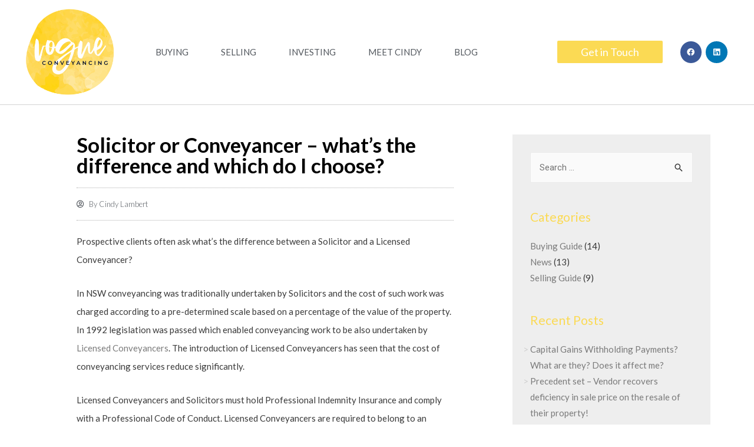

--- FILE ---
content_type: text/html; charset=utf-8
request_url: https://www.google.com/recaptcha/api2/anchor?ar=1&k=6Lf57YccAAAAALAGefBBaVRE2s0zb4rttgi5z6N8&co=aHR0cHM6Ly92b2d1ZWNvbnZleWFuY2luZy5jb20uYXU6NDQz&hl=en&type=v3&v=PoyoqOPhxBO7pBk68S4YbpHZ&size=invisible&badge=bottomright&sa=Form&anchor-ms=20000&execute-ms=30000&cb=sxkzus55tej2
body_size: 48689
content:
<!DOCTYPE HTML><html dir="ltr" lang="en"><head><meta http-equiv="Content-Type" content="text/html; charset=UTF-8">
<meta http-equiv="X-UA-Compatible" content="IE=edge">
<title>reCAPTCHA</title>
<style type="text/css">
/* cyrillic-ext */
@font-face {
  font-family: 'Roboto';
  font-style: normal;
  font-weight: 400;
  font-stretch: 100%;
  src: url(//fonts.gstatic.com/s/roboto/v48/KFO7CnqEu92Fr1ME7kSn66aGLdTylUAMa3GUBHMdazTgWw.woff2) format('woff2');
  unicode-range: U+0460-052F, U+1C80-1C8A, U+20B4, U+2DE0-2DFF, U+A640-A69F, U+FE2E-FE2F;
}
/* cyrillic */
@font-face {
  font-family: 'Roboto';
  font-style: normal;
  font-weight: 400;
  font-stretch: 100%;
  src: url(//fonts.gstatic.com/s/roboto/v48/KFO7CnqEu92Fr1ME7kSn66aGLdTylUAMa3iUBHMdazTgWw.woff2) format('woff2');
  unicode-range: U+0301, U+0400-045F, U+0490-0491, U+04B0-04B1, U+2116;
}
/* greek-ext */
@font-face {
  font-family: 'Roboto';
  font-style: normal;
  font-weight: 400;
  font-stretch: 100%;
  src: url(//fonts.gstatic.com/s/roboto/v48/KFO7CnqEu92Fr1ME7kSn66aGLdTylUAMa3CUBHMdazTgWw.woff2) format('woff2');
  unicode-range: U+1F00-1FFF;
}
/* greek */
@font-face {
  font-family: 'Roboto';
  font-style: normal;
  font-weight: 400;
  font-stretch: 100%;
  src: url(//fonts.gstatic.com/s/roboto/v48/KFO7CnqEu92Fr1ME7kSn66aGLdTylUAMa3-UBHMdazTgWw.woff2) format('woff2');
  unicode-range: U+0370-0377, U+037A-037F, U+0384-038A, U+038C, U+038E-03A1, U+03A3-03FF;
}
/* math */
@font-face {
  font-family: 'Roboto';
  font-style: normal;
  font-weight: 400;
  font-stretch: 100%;
  src: url(//fonts.gstatic.com/s/roboto/v48/KFO7CnqEu92Fr1ME7kSn66aGLdTylUAMawCUBHMdazTgWw.woff2) format('woff2');
  unicode-range: U+0302-0303, U+0305, U+0307-0308, U+0310, U+0312, U+0315, U+031A, U+0326-0327, U+032C, U+032F-0330, U+0332-0333, U+0338, U+033A, U+0346, U+034D, U+0391-03A1, U+03A3-03A9, U+03B1-03C9, U+03D1, U+03D5-03D6, U+03F0-03F1, U+03F4-03F5, U+2016-2017, U+2034-2038, U+203C, U+2040, U+2043, U+2047, U+2050, U+2057, U+205F, U+2070-2071, U+2074-208E, U+2090-209C, U+20D0-20DC, U+20E1, U+20E5-20EF, U+2100-2112, U+2114-2115, U+2117-2121, U+2123-214F, U+2190, U+2192, U+2194-21AE, U+21B0-21E5, U+21F1-21F2, U+21F4-2211, U+2213-2214, U+2216-22FF, U+2308-230B, U+2310, U+2319, U+231C-2321, U+2336-237A, U+237C, U+2395, U+239B-23B7, U+23D0, U+23DC-23E1, U+2474-2475, U+25AF, U+25B3, U+25B7, U+25BD, U+25C1, U+25CA, U+25CC, U+25FB, U+266D-266F, U+27C0-27FF, U+2900-2AFF, U+2B0E-2B11, U+2B30-2B4C, U+2BFE, U+3030, U+FF5B, U+FF5D, U+1D400-1D7FF, U+1EE00-1EEFF;
}
/* symbols */
@font-face {
  font-family: 'Roboto';
  font-style: normal;
  font-weight: 400;
  font-stretch: 100%;
  src: url(//fonts.gstatic.com/s/roboto/v48/KFO7CnqEu92Fr1ME7kSn66aGLdTylUAMaxKUBHMdazTgWw.woff2) format('woff2');
  unicode-range: U+0001-000C, U+000E-001F, U+007F-009F, U+20DD-20E0, U+20E2-20E4, U+2150-218F, U+2190, U+2192, U+2194-2199, U+21AF, U+21E6-21F0, U+21F3, U+2218-2219, U+2299, U+22C4-22C6, U+2300-243F, U+2440-244A, U+2460-24FF, U+25A0-27BF, U+2800-28FF, U+2921-2922, U+2981, U+29BF, U+29EB, U+2B00-2BFF, U+4DC0-4DFF, U+FFF9-FFFB, U+10140-1018E, U+10190-1019C, U+101A0, U+101D0-101FD, U+102E0-102FB, U+10E60-10E7E, U+1D2C0-1D2D3, U+1D2E0-1D37F, U+1F000-1F0FF, U+1F100-1F1AD, U+1F1E6-1F1FF, U+1F30D-1F30F, U+1F315, U+1F31C, U+1F31E, U+1F320-1F32C, U+1F336, U+1F378, U+1F37D, U+1F382, U+1F393-1F39F, U+1F3A7-1F3A8, U+1F3AC-1F3AF, U+1F3C2, U+1F3C4-1F3C6, U+1F3CA-1F3CE, U+1F3D4-1F3E0, U+1F3ED, U+1F3F1-1F3F3, U+1F3F5-1F3F7, U+1F408, U+1F415, U+1F41F, U+1F426, U+1F43F, U+1F441-1F442, U+1F444, U+1F446-1F449, U+1F44C-1F44E, U+1F453, U+1F46A, U+1F47D, U+1F4A3, U+1F4B0, U+1F4B3, U+1F4B9, U+1F4BB, U+1F4BF, U+1F4C8-1F4CB, U+1F4D6, U+1F4DA, U+1F4DF, U+1F4E3-1F4E6, U+1F4EA-1F4ED, U+1F4F7, U+1F4F9-1F4FB, U+1F4FD-1F4FE, U+1F503, U+1F507-1F50B, U+1F50D, U+1F512-1F513, U+1F53E-1F54A, U+1F54F-1F5FA, U+1F610, U+1F650-1F67F, U+1F687, U+1F68D, U+1F691, U+1F694, U+1F698, U+1F6AD, U+1F6B2, U+1F6B9-1F6BA, U+1F6BC, U+1F6C6-1F6CF, U+1F6D3-1F6D7, U+1F6E0-1F6EA, U+1F6F0-1F6F3, U+1F6F7-1F6FC, U+1F700-1F7FF, U+1F800-1F80B, U+1F810-1F847, U+1F850-1F859, U+1F860-1F887, U+1F890-1F8AD, U+1F8B0-1F8BB, U+1F8C0-1F8C1, U+1F900-1F90B, U+1F93B, U+1F946, U+1F984, U+1F996, U+1F9E9, U+1FA00-1FA6F, U+1FA70-1FA7C, U+1FA80-1FA89, U+1FA8F-1FAC6, U+1FACE-1FADC, U+1FADF-1FAE9, U+1FAF0-1FAF8, U+1FB00-1FBFF;
}
/* vietnamese */
@font-face {
  font-family: 'Roboto';
  font-style: normal;
  font-weight: 400;
  font-stretch: 100%;
  src: url(//fonts.gstatic.com/s/roboto/v48/KFO7CnqEu92Fr1ME7kSn66aGLdTylUAMa3OUBHMdazTgWw.woff2) format('woff2');
  unicode-range: U+0102-0103, U+0110-0111, U+0128-0129, U+0168-0169, U+01A0-01A1, U+01AF-01B0, U+0300-0301, U+0303-0304, U+0308-0309, U+0323, U+0329, U+1EA0-1EF9, U+20AB;
}
/* latin-ext */
@font-face {
  font-family: 'Roboto';
  font-style: normal;
  font-weight: 400;
  font-stretch: 100%;
  src: url(//fonts.gstatic.com/s/roboto/v48/KFO7CnqEu92Fr1ME7kSn66aGLdTylUAMa3KUBHMdazTgWw.woff2) format('woff2');
  unicode-range: U+0100-02BA, U+02BD-02C5, U+02C7-02CC, U+02CE-02D7, U+02DD-02FF, U+0304, U+0308, U+0329, U+1D00-1DBF, U+1E00-1E9F, U+1EF2-1EFF, U+2020, U+20A0-20AB, U+20AD-20C0, U+2113, U+2C60-2C7F, U+A720-A7FF;
}
/* latin */
@font-face {
  font-family: 'Roboto';
  font-style: normal;
  font-weight: 400;
  font-stretch: 100%;
  src: url(//fonts.gstatic.com/s/roboto/v48/KFO7CnqEu92Fr1ME7kSn66aGLdTylUAMa3yUBHMdazQ.woff2) format('woff2');
  unicode-range: U+0000-00FF, U+0131, U+0152-0153, U+02BB-02BC, U+02C6, U+02DA, U+02DC, U+0304, U+0308, U+0329, U+2000-206F, U+20AC, U+2122, U+2191, U+2193, U+2212, U+2215, U+FEFF, U+FFFD;
}
/* cyrillic-ext */
@font-face {
  font-family: 'Roboto';
  font-style: normal;
  font-weight: 500;
  font-stretch: 100%;
  src: url(//fonts.gstatic.com/s/roboto/v48/KFO7CnqEu92Fr1ME7kSn66aGLdTylUAMa3GUBHMdazTgWw.woff2) format('woff2');
  unicode-range: U+0460-052F, U+1C80-1C8A, U+20B4, U+2DE0-2DFF, U+A640-A69F, U+FE2E-FE2F;
}
/* cyrillic */
@font-face {
  font-family: 'Roboto';
  font-style: normal;
  font-weight: 500;
  font-stretch: 100%;
  src: url(//fonts.gstatic.com/s/roboto/v48/KFO7CnqEu92Fr1ME7kSn66aGLdTylUAMa3iUBHMdazTgWw.woff2) format('woff2');
  unicode-range: U+0301, U+0400-045F, U+0490-0491, U+04B0-04B1, U+2116;
}
/* greek-ext */
@font-face {
  font-family: 'Roboto';
  font-style: normal;
  font-weight: 500;
  font-stretch: 100%;
  src: url(//fonts.gstatic.com/s/roboto/v48/KFO7CnqEu92Fr1ME7kSn66aGLdTylUAMa3CUBHMdazTgWw.woff2) format('woff2');
  unicode-range: U+1F00-1FFF;
}
/* greek */
@font-face {
  font-family: 'Roboto';
  font-style: normal;
  font-weight: 500;
  font-stretch: 100%;
  src: url(//fonts.gstatic.com/s/roboto/v48/KFO7CnqEu92Fr1ME7kSn66aGLdTylUAMa3-UBHMdazTgWw.woff2) format('woff2');
  unicode-range: U+0370-0377, U+037A-037F, U+0384-038A, U+038C, U+038E-03A1, U+03A3-03FF;
}
/* math */
@font-face {
  font-family: 'Roboto';
  font-style: normal;
  font-weight: 500;
  font-stretch: 100%;
  src: url(//fonts.gstatic.com/s/roboto/v48/KFO7CnqEu92Fr1ME7kSn66aGLdTylUAMawCUBHMdazTgWw.woff2) format('woff2');
  unicode-range: U+0302-0303, U+0305, U+0307-0308, U+0310, U+0312, U+0315, U+031A, U+0326-0327, U+032C, U+032F-0330, U+0332-0333, U+0338, U+033A, U+0346, U+034D, U+0391-03A1, U+03A3-03A9, U+03B1-03C9, U+03D1, U+03D5-03D6, U+03F0-03F1, U+03F4-03F5, U+2016-2017, U+2034-2038, U+203C, U+2040, U+2043, U+2047, U+2050, U+2057, U+205F, U+2070-2071, U+2074-208E, U+2090-209C, U+20D0-20DC, U+20E1, U+20E5-20EF, U+2100-2112, U+2114-2115, U+2117-2121, U+2123-214F, U+2190, U+2192, U+2194-21AE, U+21B0-21E5, U+21F1-21F2, U+21F4-2211, U+2213-2214, U+2216-22FF, U+2308-230B, U+2310, U+2319, U+231C-2321, U+2336-237A, U+237C, U+2395, U+239B-23B7, U+23D0, U+23DC-23E1, U+2474-2475, U+25AF, U+25B3, U+25B7, U+25BD, U+25C1, U+25CA, U+25CC, U+25FB, U+266D-266F, U+27C0-27FF, U+2900-2AFF, U+2B0E-2B11, U+2B30-2B4C, U+2BFE, U+3030, U+FF5B, U+FF5D, U+1D400-1D7FF, U+1EE00-1EEFF;
}
/* symbols */
@font-face {
  font-family: 'Roboto';
  font-style: normal;
  font-weight: 500;
  font-stretch: 100%;
  src: url(//fonts.gstatic.com/s/roboto/v48/KFO7CnqEu92Fr1ME7kSn66aGLdTylUAMaxKUBHMdazTgWw.woff2) format('woff2');
  unicode-range: U+0001-000C, U+000E-001F, U+007F-009F, U+20DD-20E0, U+20E2-20E4, U+2150-218F, U+2190, U+2192, U+2194-2199, U+21AF, U+21E6-21F0, U+21F3, U+2218-2219, U+2299, U+22C4-22C6, U+2300-243F, U+2440-244A, U+2460-24FF, U+25A0-27BF, U+2800-28FF, U+2921-2922, U+2981, U+29BF, U+29EB, U+2B00-2BFF, U+4DC0-4DFF, U+FFF9-FFFB, U+10140-1018E, U+10190-1019C, U+101A0, U+101D0-101FD, U+102E0-102FB, U+10E60-10E7E, U+1D2C0-1D2D3, U+1D2E0-1D37F, U+1F000-1F0FF, U+1F100-1F1AD, U+1F1E6-1F1FF, U+1F30D-1F30F, U+1F315, U+1F31C, U+1F31E, U+1F320-1F32C, U+1F336, U+1F378, U+1F37D, U+1F382, U+1F393-1F39F, U+1F3A7-1F3A8, U+1F3AC-1F3AF, U+1F3C2, U+1F3C4-1F3C6, U+1F3CA-1F3CE, U+1F3D4-1F3E0, U+1F3ED, U+1F3F1-1F3F3, U+1F3F5-1F3F7, U+1F408, U+1F415, U+1F41F, U+1F426, U+1F43F, U+1F441-1F442, U+1F444, U+1F446-1F449, U+1F44C-1F44E, U+1F453, U+1F46A, U+1F47D, U+1F4A3, U+1F4B0, U+1F4B3, U+1F4B9, U+1F4BB, U+1F4BF, U+1F4C8-1F4CB, U+1F4D6, U+1F4DA, U+1F4DF, U+1F4E3-1F4E6, U+1F4EA-1F4ED, U+1F4F7, U+1F4F9-1F4FB, U+1F4FD-1F4FE, U+1F503, U+1F507-1F50B, U+1F50D, U+1F512-1F513, U+1F53E-1F54A, U+1F54F-1F5FA, U+1F610, U+1F650-1F67F, U+1F687, U+1F68D, U+1F691, U+1F694, U+1F698, U+1F6AD, U+1F6B2, U+1F6B9-1F6BA, U+1F6BC, U+1F6C6-1F6CF, U+1F6D3-1F6D7, U+1F6E0-1F6EA, U+1F6F0-1F6F3, U+1F6F7-1F6FC, U+1F700-1F7FF, U+1F800-1F80B, U+1F810-1F847, U+1F850-1F859, U+1F860-1F887, U+1F890-1F8AD, U+1F8B0-1F8BB, U+1F8C0-1F8C1, U+1F900-1F90B, U+1F93B, U+1F946, U+1F984, U+1F996, U+1F9E9, U+1FA00-1FA6F, U+1FA70-1FA7C, U+1FA80-1FA89, U+1FA8F-1FAC6, U+1FACE-1FADC, U+1FADF-1FAE9, U+1FAF0-1FAF8, U+1FB00-1FBFF;
}
/* vietnamese */
@font-face {
  font-family: 'Roboto';
  font-style: normal;
  font-weight: 500;
  font-stretch: 100%;
  src: url(//fonts.gstatic.com/s/roboto/v48/KFO7CnqEu92Fr1ME7kSn66aGLdTylUAMa3OUBHMdazTgWw.woff2) format('woff2');
  unicode-range: U+0102-0103, U+0110-0111, U+0128-0129, U+0168-0169, U+01A0-01A1, U+01AF-01B0, U+0300-0301, U+0303-0304, U+0308-0309, U+0323, U+0329, U+1EA0-1EF9, U+20AB;
}
/* latin-ext */
@font-face {
  font-family: 'Roboto';
  font-style: normal;
  font-weight: 500;
  font-stretch: 100%;
  src: url(//fonts.gstatic.com/s/roboto/v48/KFO7CnqEu92Fr1ME7kSn66aGLdTylUAMa3KUBHMdazTgWw.woff2) format('woff2');
  unicode-range: U+0100-02BA, U+02BD-02C5, U+02C7-02CC, U+02CE-02D7, U+02DD-02FF, U+0304, U+0308, U+0329, U+1D00-1DBF, U+1E00-1E9F, U+1EF2-1EFF, U+2020, U+20A0-20AB, U+20AD-20C0, U+2113, U+2C60-2C7F, U+A720-A7FF;
}
/* latin */
@font-face {
  font-family: 'Roboto';
  font-style: normal;
  font-weight: 500;
  font-stretch: 100%;
  src: url(//fonts.gstatic.com/s/roboto/v48/KFO7CnqEu92Fr1ME7kSn66aGLdTylUAMa3yUBHMdazQ.woff2) format('woff2');
  unicode-range: U+0000-00FF, U+0131, U+0152-0153, U+02BB-02BC, U+02C6, U+02DA, U+02DC, U+0304, U+0308, U+0329, U+2000-206F, U+20AC, U+2122, U+2191, U+2193, U+2212, U+2215, U+FEFF, U+FFFD;
}
/* cyrillic-ext */
@font-face {
  font-family: 'Roboto';
  font-style: normal;
  font-weight: 900;
  font-stretch: 100%;
  src: url(//fonts.gstatic.com/s/roboto/v48/KFO7CnqEu92Fr1ME7kSn66aGLdTylUAMa3GUBHMdazTgWw.woff2) format('woff2');
  unicode-range: U+0460-052F, U+1C80-1C8A, U+20B4, U+2DE0-2DFF, U+A640-A69F, U+FE2E-FE2F;
}
/* cyrillic */
@font-face {
  font-family: 'Roboto';
  font-style: normal;
  font-weight: 900;
  font-stretch: 100%;
  src: url(//fonts.gstatic.com/s/roboto/v48/KFO7CnqEu92Fr1ME7kSn66aGLdTylUAMa3iUBHMdazTgWw.woff2) format('woff2');
  unicode-range: U+0301, U+0400-045F, U+0490-0491, U+04B0-04B1, U+2116;
}
/* greek-ext */
@font-face {
  font-family: 'Roboto';
  font-style: normal;
  font-weight: 900;
  font-stretch: 100%;
  src: url(//fonts.gstatic.com/s/roboto/v48/KFO7CnqEu92Fr1ME7kSn66aGLdTylUAMa3CUBHMdazTgWw.woff2) format('woff2');
  unicode-range: U+1F00-1FFF;
}
/* greek */
@font-face {
  font-family: 'Roboto';
  font-style: normal;
  font-weight: 900;
  font-stretch: 100%;
  src: url(//fonts.gstatic.com/s/roboto/v48/KFO7CnqEu92Fr1ME7kSn66aGLdTylUAMa3-UBHMdazTgWw.woff2) format('woff2');
  unicode-range: U+0370-0377, U+037A-037F, U+0384-038A, U+038C, U+038E-03A1, U+03A3-03FF;
}
/* math */
@font-face {
  font-family: 'Roboto';
  font-style: normal;
  font-weight: 900;
  font-stretch: 100%;
  src: url(//fonts.gstatic.com/s/roboto/v48/KFO7CnqEu92Fr1ME7kSn66aGLdTylUAMawCUBHMdazTgWw.woff2) format('woff2');
  unicode-range: U+0302-0303, U+0305, U+0307-0308, U+0310, U+0312, U+0315, U+031A, U+0326-0327, U+032C, U+032F-0330, U+0332-0333, U+0338, U+033A, U+0346, U+034D, U+0391-03A1, U+03A3-03A9, U+03B1-03C9, U+03D1, U+03D5-03D6, U+03F0-03F1, U+03F4-03F5, U+2016-2017, U+2034-2038, U+203C, U+2040, U+2043, U+2047, U+2050, U+2057, U+205F, U+2070-2071, U+2074-208E, U+2090-209C, U+20D0-20DC, U+20E1, U+20E5-20EF, U+2100-2112, U+2114-2115, U+2117-2121, U+2123-214F, U+2190, U+2192, U+2194-21AE, U+21B0-21E5, U+21F1-21F2, U+21F4-2211, U+2213-2214, U+2216-22FF, U+2308-230B, U+2310, U+2319, U+231C-2321, U+2336-237A, U+237C, U+2395, U+239B-23B7, U+23D0, U+23DC-23E1, U+2474-2475, U+25AF, U+25B3, U+25B7, U+25BD, U+25C1, U+25CA, U+25CC, U+25FB, U+266D-266F, U+27C0-27FF, U+2900-2AFF, U+2B0E-2B11, U+2B30-2B4C, U+2BFE, U+3030, U+FF5B, U+FF5D, U+1D400-1D7FF, U+1EE00-1EEFF;
}
/* symbols */
@font-face {
  font-family: 'Roboto';
  font-style: normal;
  font-weight: 900;
  font-stretch: 100%;
  src: url(//fonts.gstatic.com/s/roboto/v48/KFO7CnqEu92Fr1ME7kSn66aGLdTylUAMaxKUBHMdazTgWw.woff2) format('woff2');
  unicode-range: U+0001-000C, U+000E-001F, U+007F-009F, U+20DD-20E0, U+20E2-20E4, U+2150-218F, U+2190, U+2192, U+2194-2199, U+21AF, U+21E6-21F0, U+21F3, U+2218-2219, U+2299, U+22C4-22C6, U+2300-243F, U+2440-244A, U+2460-24FF, U+25A0-27BF, U+2800-28FF, U+2921-2922, U+2981, U+29BF, U+29EB, U+2B00-2BFF, U+4DC0-4DFF, U+FFF9-FFFB, U+10140-1018E, U+10190-1019C, U+101A0, U+101D0-101FD, U+102E0-102FB, U+10E60-10E7E, U+1D2C0-1D2D3, U+1D2E0-1D37F, U+1F000-1F0FF, U+1F100-1F1AD, U+1F1E6-1F1FF, U+1F30D-1F30F, U+1F315, U+1F31C, U+1F31E, U+1F320-1F32C, U+1F336, U+1F378, U+1F37D, U+1F382, U+1F393-1F39F, U+1F3A7-1F3A8, U+1F3AC-1F3AF, U+1F3C2, U+1F3C4-1F3C6, U+1F3CA-1F3CE, U+1F3D4-1F3E0, U+1F3ED, U+1F3F1-1F3F3, U+1F3F5-1F3F7, U+1F408, U+1F415, U+1F41F, U+1F426, U+1F43F, U+1F441-1F442, U+1F444, U+1F446-1F449, U+1F44C-1F44E, U+1F453, U+1F46A, U+1F47D, U+1F4A3, U+1F4B0, U+1F4B3, U+1F4B9, U+1F4BB, U+1F4BF, U+1F4C8-1F4CB, U+1F4D6, U+1F4DA, U+1F4DF, U+1F4E3-1F4E6, U+1F4EA-1F4ED, U+1F4F7, U+1F4F9-1F4FB, U+1F4FD-1F4FE, U+1F503, U+1F507-1F50B, U+1F50D, U+1F512-1F513, U+1F53E-1F54A, U+1F54F-1F5FA, U+1F610, U+1F650-1F67F, U+1F687, U+1F68D, U+1F691, U+1F694, U+1F698, U+1F6AD, U+1F6B2, U+1F6B9-1F6BA, U+1F6BC, U+1F6C6-1F6CF, U+1F6D3-1F6D7, U+1F6E0-1F6EA, U+1F6F0-1F6F3, U+1F6F7-1F6FC, U+1F700-1F7FF, U+1F800-1F80B, U+1F810-1F847, U+1F850-1F859, U+1F860-1F887, U+1F890-1F8AD, U+1F8B0-1F8BB, U+1F8C0-1F8C1, U+1F900-1F90B, U+1F93B, U+1F946, U+1F984, U+1F996, U+1F9E9, U+1FA00-1FA6F, U+1FA70-1FA7C, U+1FA80-1FA89, U+1FA8F-1FAC6, U+1FACE-1FADC, U+1FADF-1FAE9, U+1FAF0-1FAF8, U+1FB00-1FBFF;
}
/* vietnamese */
@font-face {
  font-family: 'Roboto';
  font-style: normal;
  font-weight: 900;
  font-stretch: 100%;
  src: url(//fonts.gstatic.com/s/roboto/v48/KFO7CnqEu92Fr1ME7kSn66aGLdTylUAMa3OUBHMdazTgWw.woff2) format('woff2');
  unicode-range: U+0102-0103, U+0110-0111, U+0128-0129, U+0168-0169, U+01A0-01A1, U+01AF-01B0, U+0300-0301, U+0303-0304, U+0308-0309, U+0323, U+0329, U+1EA0-1EF9, U+20AB;
}
/* latin-ext */
@font-face {
  font-family: 'Roboto';
  font-style: normal;
  font-weight: 900;
  font-stretch: 100%;
  src: url(//fonts.gstatic.com/s/roboto/v48/KFO7CnqEu92Fr1ME7kSn66aGLdTylUAMa3KUBHMdazTgWw.woff2) format('woff2');
  unicode-range: U+0100-02BA, U+02BD-02C5, U+02C7-02CC, U+02CE-02D7, U+02DD-02FF, U+0304, U+0308, U+0329, U+1D00-1DBF, U+1E00-1E9F, U+1EF2-1EFF, U+2020, U+20A0-20AB, U+20AD-20C0, U+2113, U+2C60-2C7F, U+A720-A7FF;
}
/* latin */
@font-face {
  font-family: 'Roboto';
  font-style: normal;
  font-weight: 900;
  font-stretch: 100%;
  src: url(//fonts.gstatic.com/s/roboto/v48/KFO7CnqEu92Fr1ME7kSn66aGLdTylUAMa3yUBHMdazQ.woff2) format('woff2');
  unicode-range: U+0000-00FF, U+0131, U+0152-0153, U+02BB-02BC, U+02C6, U+02DA, U+02DC, U+0304, U+0308, U+0329, U+2000-206F, U+20AC, U+2122, U+2191, U+2193, U+2212, U+2215, U+FEFF, U+FFFD;
}

</style>
<link rel="stylesheet" type="text/css" href="https://www.gstatic.com/recaptcha/releases/PoyoqOPhxBO7pBk68S4YbpHZ/styles__ltr.css">
<script nonce="SvaO-vL0dOgAP-ONS3WAPw" type="text/javascript">window['__recaptcha_api'] = 'https://www.google.com/recaptcha/api2/';</script>
<script type="text/javascript" src="https://www.gstatic.com/recaptcha/releases/PoyoqOPhxBO7pBk68S4YbpHZ/recaptcha__en.js" nonce="SvaO-vL0dOgAP-ONS3WAPw">
      
    </script></head>
<body><div id="rc-anchor-alert" class="rc-anchor-alert"></div>
<input type="hidden" id="recaptcha-token" value="[base64]">
<script type="text/javascript" nonce="SvaO-vL0dOgAP-ONS3WAPw">
      recaptcha.anchor.Main.init("[\x22ainput\x22,[\x22bgdata\x22,\x22\x22,\[base64]/[base64]/[base64]/[base64]/[base64]/UltsKytdPUU6KEU8MjA0OD9SW2wrK109RT4+NnwxOTI6KChFJjY0NTEyKT09NTUyOTYmJk0rMTxjLmxlbmd0aCYmKGMuY2hhckNvZGVBdChNKzEpJjY0NTEyKT09NTYzMjA/[base64]/[base64]/[base64]/[base64]/[base64]/[base64]/[base64]\x22,\[base64]\\u003d\x22,\x22wrTCszzDijhrCsKsw6rDuMK6wrJyCDjDvxvDjsKFwpROwo4lw6VPwr8iwpsgaBDCtRZhZjc7CsKKTHbDuMO3KUbCoXMbM3Ryw44LworCoiEhwogUEQ7CnzVhw4/DqTVmw6fDvVHDjw08PsOnw4LDrGU/woHDnm9Nw51vJcKTb8Kec8KUN8KAM8KfAU9sw7NDw6bDkwkbBiAQwpnCjMKpODpdwq3Dq2ETwqk5w7/CqjPCswfCuhjDicOjcMK7w7NEwqYMw7gXG8OqwqXCtmkcYsO/WnrDg3vDjMOifznDrCdPR2pzTcKDFAsLwqsAwqDDplZNw7vDscKkw6zCmicHGMK4wpzDrMOpwqlXwp4/EG49Vz7CpDbDqTHDq0DCmMKEEcKSwpHDrSLCh1Adw50VOcKuOW/CtMKcw7LCmMKlMMKTfh5uwrldwoI6w61Pwo8fQcK/Mx03FRplaMO1P0bCgsKqw6pdwrfDuSR6w4gjwp0TwpNhfHJPGWspIcOQfBPCsH/DpcOeVUxhwrPDmcOcw48FwrjDq18bQQInw7/Cn8KnBMOkPsKuw5J5Q2vCtA3CllVdwqx6AcKIw47DvsKmK8KnSlrDmcOOScO1JMKBFW/Cm8Ovw6jCnAbDqQVewrIoasKLwoAAw6HCr8OpCRDCsMOawoEBDDZEw6Eddg1Aw4hfdcOXwrPDi8Osa3MlCg7DvsK6w5nDhFbCmcOeWsKJKH/DvMKoCVDCuDB2JSVNVcKTwr/[base64]/w5LCksKawp7Dp8OeCEnDonAKw6zDjhc/XcOjHWsZckvDuRzClBVWw4QqN2Z9wqp9cMOPSDVCw4jDoyTDncKxw51mwrrDvsOAwrLCiisFO8KPwrbCsMKqasK8aAjChRbDt2LDn8OkasKkw4YnwqvDoiY+wqllwoLCuXgVw6PDvVvDvsOiwrfDsMK/EcKhRG5Xw5PDvzQBKsKMwpk5wrBAw4xzCw0hWsKlw6ZZGC18w5pHw6TDmn4LVsO2dTAKJHzComfDvDNWwoNhw4bDu8OsP8KIUGdAesOqLMO8wrY+wpl/EhHDijlxBMKPUG7CoArDucOnwoYlUsK9fsOtwptGwrJGw7bDrD9zw4gpwpFNU8OqGWExw4LCr8KDMhjDsMOHw4p4wr4Iw5s0WWbDuk3Di3LDjygOFD1QZsKFBsKqw7cCCRPDusKgw67CicKxOHjDiBvCrcOoPsO/MhTCt8Ksw7Atw6E6wpLCgFw/woHCpSXClcKUwoRHNjsmw5EAwrLDscO/SiLCij3CkcKJQ8OpfU5kwo/DkDHCvRwDCcOYwr57SsOWUX5Dw5oxUMOqWMKFJcOnN2cSwrkCwpfDmMODwrzDrcOOwopCwoHDtMKfZ8O6T8OxB0PCpk/DhGvCvmcjwqXDlcOgw5xbw7LCqsKyGMO4wp4hw67CuMKaw5/DpsOZwoTDulzCuyvDn2BCE8K5DcOyTCd6wqdrwqJAwo/DqcOqNH/DvFRPF8K3KirDoSUkW8OrwobChsOCwrDCscO/[base64]/VsOaw53DqMOVwpBYcnF+w4dGwpbCmy/DmkJmf8K1wrDCokzCvcOIOsOwOcKuwolmwqFxQjgiw4TDhFXCgsOedMO7w6pnw5FzEsOQwr5cwoPDiTp6GBwQZkhCw4FRcMKpwo1Fw7HDo8OSw4BIw5rDtErCssKdwovDqWLDkScfw7A2aFXDt1lOw4/DiEPCjjvCqcOHwqTCscKzCsKWwoBUwoIuWWJpBlkfw49bw43DjELDgsOLw5jCusO/[base64]/K8O1QMK1dX7CpxlWwqFrw4/CkkZ8XRlhw6zCt1IzwphNMcO5J8O6Ky4nIR5Pwp7Cn1JSwp/CkVPCvUPDq8KIeFPCuH1zMcO2w4NJw74MJMO/OXYqY8OdVsKsw596w6w3FSpFWcOqw43CtcODGcOBJg3CrMKVMcKywrjDjMONw7Q9w7DDv8OywoViAhA/wpvDocOVaFrDjsOIT8OHwr4sc8OLXWFGSQ7DqcKNSsKQwrPClsO8cFHCpAPDrVvCghBLEMOgJ8OPwrbDgcOdwpJswo9qXUxLHcOvwpUVN8OgTg3CgMK3Kk3DlzwGWnwDOFPCusKGwrwgFgTCusKoc2LDsgbCmMKow7d7KMONwp7Ct8KOcMO/MHfDqcKuwrEkwoPCr8KTw7TDjHLCpl5tw60Jwpwxw6XCoMKCwqHDkcOtS8KDHsODw65CwpTDmsKrwqN2w4jCuzhcOsOEDcOIaA3Cr8OmEGDCksO1w4kyw6FZw6YeHMOnTcK7w4gSw7rCr3/DrcKoworDlMOpPh4hw6YoccKqcsKffsKFNMOncD7CqhMdwpPDicOHwqrDuXFmTcKyUEgqU8OYw6B9wr9/NF3Dtw1Vw7t/[base64]/Dh3XClFnCkRZLMcK9wq7CsXNHwq7CjS1iwqXCvWPCnMKBImY9wo/Cp8KOw7DCgFnCqsK/PMO7UTshLhdfEsOmwovCim1+TQXDmsOJwpvDpsOkQ8Oaw4waR2LCsMKYbHI4wqLCgsKmw7Vxwqlewp/DmMO5SlkrSsOPIMOBw7jClMO8RcKaw6IwG8K1w53DsgIILsKjWMOoAsOyHsKqMybDhcOLfWNCEjdrw6hkNBxfJsK2wqpjYw8Ew6Mgw6bDoSTDhEhKwq8+ahLCi8O3wrV1PsOGwoxrwp7DhlbDrC5zfnvCkMKxSMOZA0LCq27CrB91w6nCmUU1GcKgwoY/[base64]/DsC9vI3vDtxh9w6jCoRTCk2UWw7FpE8KIw7bDpB3CksKpw4sJwoLCj0ZQwpdwWMOhW8KCSMKYfSnDgh4CAl4kP8OTDDEtw4zCn0/DnMKow5LCrsK6WRU1w7V7w69EJWMKw6vDszXCrMKvAUvCsDPCrX3Cs8K1Jn0nPl0bwoDCv8O0K8K7wp/CoMKzL8K3X8OlRQDCqsOsPlrDosONNQFKw4UZTSgbwrRdwr0HIcO/wrIXw4nCksOkwpoQOHbCgFRGPHbDtnvDpcOXw43Dh8OvcMOgwqvDjl1Gw4Rrb8KAw440V2bCu8KRdsKOwrFlwq1kR1wAOcOhwpvDpcOYcsKcAcOWw4HCvhQDw4TCh8KSPsK9KUvDn0gqwpjDk8K+wqbDt8O6w6V/U8O1wp8dFMKISlYAwoPCsi0UYQV9Gj/Cm3rCpxQ3dRPCoMOrw5pZccKzeRFIw49IU8Obwqhew7nDljISXcOfw4R/eMKHwow9aVtbw60Swrk6wrjDo8Knw4jCiVR9w4tdw43DiBkXF8ObwoRqccK0OxTCmBvDhn88YsKsaHrCoixkR8K2PsKzw67Clh3Dul8+wrxbwpMPwrBzw5PDlMODw5nDt8KHegfDoSgbTUVUVD4Pwq8cwrd0wpEDw55fBQPCsx3ClMKywqM7w4J/[base64]/DtETCulrCmU8SDsOWW8OQcm/Cj1rDqT7Dg2LDnsOpdMOdw7HCtsO1wrZQECXDksOkIsOewqPCmMKdHMKPRXFXTB7Dj8O/TMOoCGVxw6tHw4LCtjw4w6fDoMKIwp8Gw6A/UnAXAVxKwpkwwpjCjGdkZcK0wqnCpXc0MTfDpQhXEsKsPMOPfRXDoMOAwrg4NcKJLTNwwrRgwo/DncONVBHDqmHDuMKlQUgPw6DCj8Kvw4/DlcOqw6bCk2cyw6zCjR/Cs8KUEmhbHj9OwrTDisOzw4DCocOBw4QPfF1laW9Vwq3Ct2/DgGzCisOGw4jDhsKTR1nDjEvCp8KXw7fCkMKCw4I/[base64]/CnC5jw79JCcK0Dy3DnsOwBcKOaSZ8YSYwB8OHLwbCuMOtw6oJK1s2wrbCqGxmwr7DjMO5bzUZdwYNw5RGwq7DisOmwpbClFHDhsKZCcK7wrfCqxnCjlLCqAAYS8KrUC/[base64]/DhlMOw5DCv2rDoHjCrsO/[base64]/Dp8K5cTADw69yw6rCjlfDhMOfAMOvJ8OSwpvDqMK6R3U9wq8xSnMiBcKCw5jCuBXDtMOOwoA7b8KHIjEew5zDmHDDpTvCqEvCgcORwphuc8OKw7nCsMK8b8KHwr5Lw4rCtHLDtMOMKMK3wokEwpxFEWUowoTCocO0ZWJuwr5two/[base64]/w7zCvcKfwok3wo0jwo7Dgy5gw57Dh1VTwr/CpcODJsOCwpl0f8OjwpJ8wqRsw7vDqsO8wpQxOsOewrjClsK5w5ovwqXCt8Ogwp/[base64]/BMOxw4kZw60uNDt4XcK/O0TCg8Kiw6luw5LDu8KOw5YbXx/[base64]/[base64]/CgMKRCgpJAygzOsOuwpTDlMOSwpTCrnJIw6V1a1PDicOKJULCmsOKwocqc8OYwpbCkkMrTcKnMG3DmhDDhMKGWjhhw7dAZjbDvwpWw5jCnwLCkh1Tw7RxwqvDnT0vIcOcccKPwoECwoAdwq0zwpzDlcKWw7XCpzTDgsO/[base64]/Cq8KhOgvDtMOPwoAPecOfwoHDmMO+w4XCocK+wrvCk2vCmV7DoMOffEPCs8OzUwXDtMOcwqHCsEPCncKBA33Cu8KbfsKcwq/CgA3ClQlYw68IKmHCgMOmAMKhasOobsOxTMO6w58DWVTCgx3Dm8KhOcKZw7bDmyDCuUcZw6PCv8O8wpvCo8KhGybCp8O7w780IiPCgMKsCA9sV3HDsMOMaSsYMcOKKcKcasKFw73CqcOKScOWfcOJwr8/WUzCsMOkwqzCjMOAw7sWwpjCiRlzJcO+HRDDm8O0f3QIwooJwocLC8KFw6J7w7VWwqrDnR/[base64]/DtxzCslxWw7nCocOfGMKMwrTDicKIw48hU1TCkT/ClMKuwovCgQwKwrIzRsOowr3CksKow5vCkMKrFcOeQsKQw5DDicKuw63Cmh7Ct2Idw4nDnSHCsE9Jw7PDoQl4wrrDm0B2wrzCtWHDukTCk8KKCMOSPMKzTcKdw6MrwpfDg3XCmsOLw5Yxw4w8EgEmwrd/NCp1w45nw41tw5ArwoHChMOhPsKFwrvDuMKGBMOeCWR6M8KkIzfDp0rDrWTChcOQAsK2IMO6woxMw4/ChH7CvsOrwobDncOkOWFlwqkZwovCq8K2w7MNQGgrccKfbwLCscOBZBbDnMK4T8KyfUnDhi0lTcKVw7rCtgXDkcOOeUwywoRRwok/wrRTIFobwrdpwpnDgW9YW8OqZsKYw5h2TWxkI0jCoUAUwrDDvD7DmMKlMBrDpMKQIsK/w5nDi8OhK8OqP8O1GkfCtsOlEAZkw5B+ecKMYsKswozDnCNIFw3DgUwuw6Viw44BZCFoKcKgeMOZwrckw4E+w6R3csKHwrBww5NzWMKGC8KAw4gyw5LCusOOHARTAjfCt8O5wp/[base64]/wr3Cu2RSOMOzw5lVSms7fHjCh8OlTG/Dq8KIwqZVwpAJSCrDlRwEw6LCqsKuw5vDrMKvw41DB2MGKx48eSTDpcOGc2Mjw5TCuAbDmlEYwqlNwqYEw5HCo8O7wp4kwqjCn8KTwpHCvQnDoxvCty1pwo09O2HCsMKTw7jCsMKMw5jCnsOHWMKLSsO0w7jCl33CksKwwr1AwpXCimJPw7/DqsKkAxQrwo7ChyrDmi/CmcKgwqHChEY7woxTwrTCo8OcPcKYS8OeYHJjByVdUMK0wolPw7gkOUY4b8KXHm9Vfj3DgSogT8OgFE0FAsKwcm3CuUjDmVsjw4o8w5LCt8OAwqp3wrvDvBUsBCVjwp/ClcO4w4HCnGPDrHnDosOxwqhFwrnCqwxUwq3CuQHDr8KBw6TDuGo5wrAgw5VCw6DDlH/DtWvDn0fDs8K/[base64]/Do0N8w5TCvifDtMKRwoLDl8KcV8OhNBZww7zDgHtXwp4cwq5TLlFndnHDqMOBwrJTa21Mw7vCojfCjWLCkRYibkR9PSgtwrhvw6/CnsOCwoLCt8KXbsOjw5U1wp4Bw7s9wp3DkMKDwrDDnMK+F8KLDXgwe3YJc8Oaw6scw7YCwoJ5wqbCqyR5PgJUbcKmAsKlTVrCtMOYZXtMwo/[base64]/Dm8Kaw6Akwrhcw7LDo8KGI8K9T8K8cxbDisOIwrI8ClnCjMKQHm7DhD/DqnXCoXkObQHCugvDmkxcKlAqbMODacKZw7VTIWfChytCTcKSQyAewosmw6/DjMKKB8KSwpfCgMKqw5N9w5pEF8OYC1HDrMKGbcOgw5nChTnCicOmw7kWFcOqEA3CgsOzAG1wCMOkw6LCrCrDuMOwC2sZwp/[base64]/CrhrCpsKGw7TDnULDiFLCncKrF15sL8KMw4EODhTDsMKJwr4HNE/[base64]/DpsKDJcKiwqrDlU/[base64]/DoEl8NVgLw6jCnzJdwpYwwqjCoG/DlnVaJsKmdl/CmsKnwpUJYC3DlifCtSxswp3DpcOETcOtwp1cw7zChsO1AmR1McO1w4TCjMO/YcO5YRTDh2sAMsKlwprCnWFkw5I0w6Qle3LClMKGRRLDuXx/d8OQw4QoQ2LCjnrDt8KRw6LDjhzCkMKtwp5Ewr/DmiZuAlUxCAwyw6A9w6vCggHCmxjDrlVow6l6GWIRIgvDm8OrLcOLw6MJUwFvZi3DscKLb2Zha2EiP8OXe8KuAypnRS7CgMOfX8KNDEE/SBJPZgAxwp/[base64]/DicOiw7LDsjlxwobCgcO8w6Urwo/DhcKPw4LCh8K6OsKSXmldRsOOwogPWVjCpMO+wovCk0DDpcO8w6LCgcKlbnZ5SxPChTrCvMKlNzjDjSPDrwTCq8OXw7hfw5tqw4HCk8OuwrjCvcKtZXrDgMKDw4xFLFo3wqMIEcOmO8KhPsKFwp8Owr/DhsOIw7dTVMKvwqzDtjspwo7DrsOSfMKawqgpMsOzRsKIJ8OaMsOJw6jDmnvDhMKEZcKydxrCmAHDtRIJwoR8w4zDnkjCqDTCk8KaVcK3TRvDosOlAcKtXMO6GSnCssOIwpDDl3dUBcO/PsKEw6LDlTjDs8OdwqXCi8K/bMK9w47CpMOCw7bDrlImB8KwV8OINgZUYMO/RQLDsTnDkMKaUMK8aMKKwoDCpcKPIiDClMKcwrzCsx1dwqLClUxsfsKaHH1kwrHDqFbDmsK0wqPDucO9w4IFdcOnwp/CvcOxSMOlwq8hw5jCmMKUwoDCvcKMEBVkwo9uaSjDkV7Ct2/CsBXDnHvDmMKEaDUNw4fCjHPDoVwoYhLCmsOoUcOJwr3CtMKlHMO/w6nDqcOfw4lIbm83UBoQbykIw7XDq8Kewq3Cq2IAYC4gw5PCgyxuDsOQdV0/[base64]/[base64]/[base64]/EsKvW8OAwqlGw5nCocOEwobCo8Olw5PCi8K8MW3CmARpPsKCGlFiNcOeI8Kpwp/DhMO2MgLCuHbCgQ3CoAxxwqdiw709LcOiwpjDrH4JEEBOw5kyMg9rwojCimNZw6grw7VMwqVQOcO/PWo9wrHCtE/CrcORw6nDtsOxwrMSOW7Cl28Hw4PCg8O1wqkPwowuwojDnFXCmhbCrcOGBsO8wog1PT1mWsK6bcKORX00REAFcsO2GcK8cMO5w7kFOAEvwq/CkcOJacOWJ8OSwpjCkMKtw6TCkxTDmlwbKcOxdMKxY8KiAMOXFMKew6I4wqRfwpLDn8OrfCVCZcK+w6LCv37Do0hZJMO1PhgBTG/DgnkDP13DvBjDjsO2w5TCoXxqwqvCj2MBH1lkTcKvwqBpw6cHwr5UIDTCqFgFw45bf23Duw7DlB/Ct8Opw4rCn3FlEcOow5PDk8O9GAMZF09HwrMQX8O9wpzCoVVTwohbfUonw7NzwpvDngYDYgRJw5dOUsOtCsKcwpzDmMKZw6BZw5XCmRXDocOkwr4yGsKbwplZw6ZGCHpHw503R8OpNiHDq8O+CMKKIcKtHcOmZcOrDDLDvsK/UMKMwqQIJQB1wo3CvknCpQbDq8O1KWvDsUZywrkEEsKpw44yw7JAUMKMP8OjEC8YNSgJw4M2w4/Dqx/DmXgGw6vCh8KVMzw6EsOTwoDCgR8Iw5IAWMOaw67CmsKzwq7Cr1zCkVNoYVsiAcKPDsKSZ8OPM8Kmwqhjwq0Mw55VQ8O/[base64]/wpR6wpDCgm1QwoZcwqM3XsKxw7JJworCoMKuwqBlY2zCtgrCssKudxfCq8K5Dw7CisKNwrVYIG0iJlp5w7UVVsKvHmB5IXcXMcOyCsK0wq0xNDvDjW46wpIGwrBHwrTCh2/ChMK5RHk0F8OmHltTG3XDgkhgBcKUwrJyPcKybmnCggAxNC3DtsKmw7zDvsKNwp3DsVLDlsONI23DgMKMw53DrcKNwoJcNQVHw4tPKsOCwpV/w7FtMcOcPm3DuMKBw43DkMKXwoDDkwt3w4siJ8O8w7jDrzHDsMO4EsOsw4dEw4gnw4dkwodHYkjCixUNw4MKMsOcw4RUYcK4fsOubRNBwoLCq1HCv1fCkArDrmLCkjDDrV40dzXCgE7Di3JFU8Kqwp8DwpRxwoE/[base64]/DjQdZwq4Zw5piwpPDpyRXw4bCuRYow4cswokuBQDCksKlw6h3w5ltYhdQw6h3wqnCp8KzJjRpBnbCkQPCosKnwoPDoyYhw4Ucw7rDjDnDkcKpw43ChGJswopNw4FbWsKawofDihzDrk08TH1Awp/DvTHDjDPDhD5ZwqvDjHXDrm4Zw4wLw6vDix/[base64]/CgAwcwpjDksO7DsKjXsKtw610wrjDoMOjwosmw77DsMKBw5vCuRbDu1QFUMOow54LeWvDk8KJwpLCjcK3wp/Cg0nDssOEw7LDrVTDgMKUw7fDosKOw6J+DSZoKsOLwpwHwrlSFcOCHR03X8KTJWnDsMKyKcKHw7XCnDrChjp4QTpAwq/DiDIdXQnCj8O9YQ3DqMOvw69vE3XCrBnDk8OYw5hFw5LDkcOlPCLDp8OGw4dIXcKiwrXDtcKTZFwufCTCg3U0wr8JKsKCK8KzwoIMwqxYw5HDvMOKE8KRw51rwpLCtsO/wrMIw77Cv3PDnsOODWdSwqHDtUw8dMK+XMOOwo7CiMOqw6PDuk/CnMKbG0I7w5nDsHvCj0/[base64]/wrfDsMKeY2IOwpxTUiBQw4URHyjDgMKUwpc0F8O9w4TCp8OcBi3CpMOCw7XCsRPDssOhwoAjwpUvfnbCuMKEfMONAgLDssKXK0/DicOmw4VaCRNpw4R7Ew16K8O8wq18w5nCu8KEw6gpYBPCqz4Zw4pFwoktw4MYwr0yw7fCqMOew6YgQcKQLQDDisKbwrBOwrzCnWvCmcK9wqQUOXkRw77Dn8K/woBNCigJw5LDlXfCuMKvfsKvw4zClncJwqJhw7glwoXCvMOiw7tbNWbDty7Cqi/CvMKXcsK2woEVw6/Dj8KKIxvCg0jCr0jDinbCksOkBcOhVsO7V3TDosKEw6XCgcKKWMKuw5zCpsOXb8ONQcK1Y8OfwpxFT8OAB8K4w5/Cn8Kdwp8GwoZcwocsw6sGw77DpMK2w5fCgcK2HX43JgZcZRZ0woYAw47DtcO2w67CvGrChcOIQR8QwpFNEWkkw6R3SlTDngrCoQcQwq9gw5Mkw4Z0woE7wqXDnxVWSsOqw6DDnQpNwo/CrUHDvcKdZcK6w7/[base64]/DpMO8w60Aw6FDUmfDgsKzwocGw6kiTsKqw6LDoMKywo/CuSYGworClMK5f8OxwrbDjcO4w7VBw43DhMKOw400wpDCmMOXw5Bzw4LCuUwSw7TClcKJw4hGw50Ww747I8O2cAvDkWrDtsKfwqUZwqvDi8O4TBLCtsKBw6rCoXNCbsKCw5tzwrPDtsKDdsKzEQ/CsATCmS3DsEskHcKvWwTCn8KvwpVowrEWdMKFwrXCpTTCr8KwAW3CilUcIsK4dcKiGGPCpCPCq3LDpHZ1YMK1wrHDtBpkFmdZEDZwRDFpw4kjDCfDtWnDmMKHw5vCm2Q4TVLDsBc7BXLClMOlwrUWS8KUd0MawqRRTF1Xw77DucOlw4nCpBoAwqJxRz0dwo9/w4LChzpmwoRTZ8KkwoLCvcOEw4E4w7VRC8OEwq7DocKyNcOjw57DnHHDnlPChsOEwpfCmAwxMAVvwoHDkiPDsMKKDxLCiyZWw7DDsArCvzM8wo5Xw5rDssOhwp8qwq7CsQ3DmsOVwpohRk0Zw6omBsKUwq/Cj0PDrxbCtQLCscK9w6JzwpPCg8KbwqnCtmJ0eMOKw57Dv8KjwrNHJmjDnsKywpoLVMO7w6/ChcOjw77DpcKew7DDhU7DrcKgwqRcw4dEw7QbC8Okc8KJwqpAN8Kpw77CjMO3w5o0cwE5WC7Dtw/[base64]/CssOwETJSegMfBTdEworCmsKKHQLCvsOBN0vCnVlEwrY/w7TCrcKZw4RYBMOqwr4OWBzCtsOUw4oCDhvDnCV8w4zCj8K3w4fCnTfDsVXDocKfwos0wrYmRj4bwrfCtTPCo8OqwqBiw43DpMOwRsObwqUQwodPwrTDkn7DmsOFMGnDtcOew6rDtcOQRcKkw4U3wq4MQVAlFTNbBCfDqV54wqsOw5XDgMKqw6/CqcOmC8OMw6gPTMKOccKlw6bDmmA9ATbCmyPDkGLDm8KSw5fDoMOBw4pOwowvJhLDtinDpVPCpBzCrMOyw59NOsKOwqFYPsKRMMOlJMOlw7/Cs8Ojw5hdwrQUw57DgSpsw7p6wpTCkA9uScKwbMKAw6fCjsOPWBtjwrLDnRlOJxxAIHDDnMK0TMKHPBM3VMOFd8KtwonDs8O9w6bDncKdZkbDgcOgR8Ohw6rDsMK8eGHDl3w3w7DDpsKjRAzCvcOCwpnDlF/CssOMUcOGecOYb8K+w4HCocOoCsOlwoRjw75YP8Oyw4ZMwq5STwdmwqRRw6nDj8KGwpF5w5/CiMODw7xPw4bCvXXDlcOIwqPDrWRIXcKNw7vClW9jw4BzWsOcw5UrDMKAIyppw7Q2eMOZCRdDw5RKw78pwo9QY3h1Ch3CtsOfYV/CkjUuwrrDjcKTw4jCqGXDkH/DmsKKw70pw6vDukdSWcOZw5Eow7vChTLDlUfDg8O8wrPDmh7CkMODw4DDq0XDl8Orwq3CssObwrPDuXdxRsOZw6JdwqbDp8KGcjbCtMOda0fDrCPCggcgwprDnxnDlFrDqcKWNm3CkMKZw6dGU8K+MAobEQTDqlEcwq5/[base64]/T0xpw5fCinMKQx0AVz/[base64]/d8KMHhJPwo4qwp3DrH4kGMKvw4AYJG9DHVsGZXUjw6o9a8OvGsOceALCmsO+d3TDu3zCosK3ZMOSdX4LYcK8wq54fcOHWTrDn8O9HsOfw5sUwp8FBz3DksO9SMKyY3XClcKHw58Gw6MLw4fCiMOOw79WZVs6bMKiw6s/H8Kqwp8bwq4FwolRDcK2X2fCosOEOcK7dMO2IiTCi8OmwrbCtsOIbnhBw6DDsg1pLFDCgFvDhAQew47DkxnCkUwMQGLCtxh4woDCh8Ohw5zDsQwmw7/[base64]/[base64]/Dvx1ywrkcwqQQIsOEw59rLxXDqcKlw4FlBkQRb8O1wqnDlkoXLhXCiQnDrMOmwoFxwrrDgx/DkMOvd8OawrLDmMOFw7pAw5tww6HDmcKAwolRwqZmwoLCssObMsOARcK1Unk4BcOBw4HCncO+OsOtw5fCoXrDicKcVgzDuMOiCBlQwpRhOMOVG8OOPcO4E8K5woLDqQ5twqtXw6Ywwo0TwpXCn8OIwr/[base64]/Cu8OTAMKPwoDCgMKjw7jCnCbDr8Ktw6IyAH7DocOcwq7DlmgMw4tNBkDDtz9dN8OIw7bDrQBsw7gsemHDucO7LkAlMycOw73CisKyfmbDoXJfwqsLwqbCm8ODaMORHsKCwrEJwrZWDMOkwr/CmcO+FArClF7CtgR3woXCiCZiFsK7QClUO2lrwoXCpMKzOGRIUk/Cq8K3woZqw5rCmMO7UsOXXcKiw6/CjQ4YPlnDtj4Twq43w4TDtcOjVnBZwprCnlN/w4vDssOFSsK0KMKdCy9bw4vDoG3CuFjCuk9QWMK/w55QZQVLwpkWQifCoxE+QsKQwrDCnyBuw4HCvCnCn8OgwqbClmrDjcK5EsKjw43CkRXCnMOawpTCmmHChQFdw400w50YZlPCkMO/w7jDmMObUMOeFgLCksOXfzE1w5RdQzvDjBjCplYQTMOnZ0LCsXnCvsKLwpXCi8KXa3ELwrLDqsKRwpw8w4gIw5rCtzzCucKkw45Hw4tew692woNRPsKsSGfDuMOhwpzDmcONIsKlw5zDom0oVMOkLkLDj0c7UsOYI8K6w5pGdC9mw5Idw5nCocO0bG/CrcKbN8O7MsOIw7HCqxdcBcKewrVqG1PCqz7CrCjDtcK6woRaWE3CtMK7wqjDrCYSTMO+w47CjcKDAlLClsOtw68xR01Vw49Lw4rDqcKLG8Oww77Cp8Otw4Mow7ppwqsuw7HCmsKLV8OIMVHClcKrGVEBLWHCuBBna3vCpcKNSsO/wo4mw7lOw7hbw6bCusKVwptEw7/CkMKlw4l9w5LDsMOBw5gVOsOBCMOgecOJN394ETnCpMOGBcKBw6PDi8Kbw7rCqFwUwozClGYWFgHCuWvDuXXCncOYRjLCqMKRGyEew6TCjMKKwrdwTMKmw5cCw6QuwpoYFixsQsKgwpgIwp7DgH/DlcKWHyDCvTDDn8K3woVJJ2pCLRjCk8OIHMKlQcK/TsO6w7Y2wpfDjMOKAcO+wpBYEsO9Bl7DgyIXwpjCgsKCw7cjw57DusKtwpUqU8K7TcKxO8Krc8ORJy/DpwNdw5scwqrDlXxewrbCtsKHwpnDtgkXY8OLw4AVakt0w499w6d+HcKrUcKLw5nDlA8besK+Mj3CqhIZwrB+SU3DpsKpwpIyw7TCscKTBgQBwqx7XyNZwolfIMOkwpFMZMO0wpbDtltkworDvsKkw7A/[base64]/Co8OMw4J/c8O6w5jDv8KNw7bCqBswwo5WZAANeV48w6hlwpFXw7RZBcKoH8O+w7nDokAaFsOHw5/Dk8OEBVhLw6HCkVPDimnDlxrCn8KzJAtrF8O7ZsOPw65sw5LChl7CisOLw6jCvMOUw51fW0IZVMOJdn7CoMO1dHssw5FLwofDk8O1w4fCv8OXw47CsRRBw4/Cv8OgwrBQw7vCnw5UwqfCu8KYw7B5w4gIS8KbQMOQw4nDsB1KYQokwrLCg8Kxw4TCgU/Co0nCpinCtmbDmQ3DgUpbwoEMVjnDusKtw6rCscKKwphJDjXCvMK6w5/DgkdWPMKgw6jClwV0wrhdFlQiwqAleGnDik4gw54QC1olw57DhngUw6t2PcK1KAHDhVnCjsKOw6DDl8Kac8K8wpUnwrfCi8KWwrcmIMOxwr7CnsKNMMKYQDfDlMOgEBnCg2BbE8OUwrHCl8OoFcKOL8K+wq/Cgk3DgxjDsAbCjVzCncO/EC0Rwo9Ow7TDu8KbB0jCuUzDjCVzw4LCmsK7b8KBwpkLwqBOwqbCisKPTsO+AB/Ct8K8w5LChBnCiWzCqsK1w61QEcOndlAeacKzO8KdF8OvPVIFLcK2wpAhHV/CjMKhbcOGw5UJwp9WalJ1w4sYwqfCisKgYcK4wqcYw6rDtcKCwqjDiUoKe8Krw63DnWfDgcOhw7s1woZUwpDCj8KIw6rCmw05w7c6wrkJwpnCrR3DniJyfGNWD8KTw74sZ8Oiwq/Di0HDj8KZw6pZMsK7Z2/Cs8O1CB4qFwcnwqh+wodpKUDCp8OCI1HCsMKqckA6wrkpEsOSw47CkzvDg3vCljHDocK6wqjCvMODbMODVn/Dk3hIw4ljb8OzwrM1w7BQEMOsGUHDuMKZbcOaw47DnsKiABwyTMKuwqLDpWxwwqnDk3zCnMO+EsO/[base64]/CtMOXGj3DqUBNARdWdMK4HXvDpcOVw41Ywoo6w7YMD8KlwqHDjMK0wqrDrh/Cq0QjEsKxO8ORGF7ChcOKYwMpbsOQXmJIPzvDhsOVwqrDglPDjMKGw5ImwoMrw7p7w5UwYFnDmcOZHcKfTMOYJsKuU8O6wpULw6RnWycrXkoVw7rDg07DjWpGwr7DtsKrdC8EEzDDkcKtBidgOcKTFBvCmMOeEhxTw6VwwrPCpcKZEQ/CoyHCksKxwqrCjMKBCBbCnnXDimDCmMKnRF3DjEQjCz7CjRgPw6TDt8OtWTPDpQEnw4LCl8OYw6PCi8KbfX1MfjAWHcKZwqJ+OcOEOmd+w6QIw4TClm7DhcOVw68hTmJGwoZiw4Rew5/DlhfCt8Knw5c+wq03w6TDvERlEHbDsDfCoTZTAylFecKkwo4tTcOywpLDj8KoUsOewonClsKwNU9QOgvDtcOsw4kxTBvDs2cTOwQkM8OJEAzCqMK2wrA8RyUBT0vDuMOnIMKBHcOJwrzDo8O6JmjDmnfDujFww6rCjsOyfmPCoiwoOn/DtxRyw4skO8K6IRfCrkLDusOUUTkVEwDDiR8Sw5VCfHMEw4pTwrciNhfDoMO6wr3DinUhasKSKsK7T8OcVk4IHMKcMcKOw6Mbw4HCtSZZNhDCkwcfKsKSB1hiPSANAmY/[base64]/DpknCssKcecOFw5Q9CMKcCTF/E8O5wrltwrXDhE7DqcOPw57Dl8KGwqQFw5/Cs23DrcK2HcKxw4/DicO4worCrXHCjF94f23Chyhsw4Ypw7rDtTPDkMOiw6fDoghcLsOew4/ClsKhKsOpw7oCw7fDv8Oewq3Dp8OawrLCrsOlNBl5cTwdw6leJsOiDsKLWxJaXT9Ww6/ChcOQwqZ1wrvDtj8uw4E8wqXCog/Ckw5uwqHCmhTDhMKAQzVTVyzCoMKvXMO3wqknXMK1wrPCoxnCrMKwHcOtHD7CiCsYwozCtg/DlyIiTcOBwrTDrwfCmcO0Y8KmX24/YcOIwrsLXwvDmgbClVwyCcKbDMK5wpzDinzCqsOjBgvCtiDCinUmJ8KswoTCgVrCiBfCil/Dgk7DjTzChBptXxbCj8K7GsOBwoLCmcO4Ri4AwovDrcOEwrYBXxYKbcKlwp5ldsOkw7Vww7vCncKmGCdbwrrCoD4hw6jDgUYVwo0JwrleZ3HDr8Ohw4jCpcKXfTTCpEfCkcOJJsOuwqZHWWPDoVDDpm4rMsO/w45obMOWPSLCuELCrTRPw7MSFhLDjcKpw6w6wr3Cln7Dmnx3GgNkLMOmWCscwrZkMcOQw5ZjwoUKTRQ3wp4/[base64]/CtcKAwoc0wpVYw5MXN8OPFcKfw6zDicOXw7UddwrDlcOww5nDu1TDlMKfwrzCt8OIwpk7DcOPSsO1VMO5XcKrwrMydsOiLwRDw7jDgzU0w5low5bDuTnDksOmc8OXMDnDj8Kdw7TDlwkcwpQ1NxIHwpIbUMKQNMOAw4BKGAVawocYZDPDp1E/dsOZZ00AbMOnwpHCpxRHP8O+dsKfEcOiJCfDugjCh8Oawp7Cn8KFwq/DusOaeMKBwr8YZsKMw5gYwpPDjQ0EwoxOw5LDhT/DrCAnQ8OKCsOpVidywoUlZ8KDIcO9XCxOJVzDixLDjkLCvRDDvsOiZcKJwqLDpBVZwooiRMKDBAfCucOrw5VQeF5Cw70Zw41jbsO6wqhMLWzCixITwqpUwocbfHAxw5/Dq8OCB3HCrSHCmcKNYMOgDsKLIyt2XcK8wojCncKZwpFAacK1w5trDhozf3jDlcKywo5PwqEzY8K0w5VGKxhVeR/CvBUswpXClsKgwoDCp2N5wqMlQEjDisKYH2Ypwr3CsMK6Cj5LEj/DhsOkw711w5jDuMK5V2ILwpAZScOLfcOnHSLDr3chw7Z6wqvDvsK6IcKbCxI1w67CokV/w7vDqsOYwozCo08HSCHCqsKww6lOAHhIFMKTNil3w4pbwrQ4U3/[base64]/DkMKawpDCocKYVygWwpLCpl/CvHp4wqvCm8Kzw5YpIMK3w7JcP8KqwrYDFsKrw6bCtsKLZsKqBcOxw7TCg0TDqcKCw7U0fsOCNcKresOJw7nCpcOVOsOvYxDDuzo/w45+w5HDv8OdGcOoBMO/[base64]/DtcOFw7/DiMK8FsOwwrfDlQNIw7ZGPcK1w5TDpV1EW1/[base64]/Dj1XDoW7ChSnCqnvCsMKVTA9Ww43Djj8Hw7nCkcOpURfDncOiZ8KUw5ZoQMOuw4dFLkHDj3HDnXrDlG9xwohSw7UNTsKpw5oxwpF+LQN6wrXCpi/Dmmoww6c4IDbCm8KaTQEew7cCZsOMUsOMwqjDm8K0JGZMwpVGwqMMTcOtwp0zLMKdwpgMYcKPwpUaV8OqwqYNPcKAMcKDGsO2HcO9d8OMD3LCisKMwr8Wwo/DvizDl2vCgMKBw5I1VQ5yD1nDh8KXwovDhg7DlcK/YsOEQhgGX8KswqVyJsKkwrsiSsOVwothVMKCMsO0w5BWBsKPCMK3wqXCi3Mvw54GYTrDnG/CjcOewpTDrldYCT7DhMK9wpk/w5LDicOfw6rDhyTClzdtR1w+JsOowpxZXsKcw6XDmcKOSMKLM8KAw7Qlw5/Djl/CjsKidm0nDQbDtMKOBsOGwq7DnsKsQSTCjDbDvWl9w6rCiMOSw5wkwrzCj17Dsn3DnTxUSX5DPMKRU8OXdcOnw6IHwp4HKirDi2kywrJ2B0PDuMK9wrdISsKLwpQAJ2tUwod9w7QfY8OKXy/DqG4KcsOlGCwtZMK8wpgTw4LDjsOySzLCnyjDhxTDu8OJDh/CosOSw5XDoWHCrMOGwrLDlx93w6zCncOAFDl5wpAZwrgxOUrCpVRWP8Ocw6dfwrbDvwlBw5JfY8ODb8O2wqHCocKlw6PCm08iw7FJwovCjsKpwpfDnSTCgMO/UsKQw7/CgyhyOxMNHhHCkcKawrdtw5x0w7A9PsKpecKvwoLDujLDiB0lw7cIN0vDnsOXwo5abRlvJ8KOwoVIcsOXUlZww74Dw51sCz/CpsKRw4HCt8OHaQJGwqDDssKAwo7CvgfDnHDDp3LCk8OQw6h8w5s+w7PDlQfChHYhwocvTgDDq8K7MTzDjsKuFDfDtcOETMKwbBPDlMKQw6TDnnIlA8Knw5DCsRFqw6kAwqTCkz8/[base64]/w5XDhcOLSsO6wqLCicKbwq/CkBlCwqExf8ONwoN8wrRfw7rCrMO+MmXCiVDCuwRZwoUvM8O/wpTDvsKQU8O9wpfCusKfw7NDMjjDk8KgwrvChcOMfXHDuFhuw4zDuHAHw43CiCzCoGNyI2lffcKNDQI9B27Do3DDrMOwwrbCicKFLl/CiBLCpws0DCzCkMO1wqpAwpVOwphPwoJMMRbDm3DDvMO0ecO1esK7cx16wrvCgmRUw4vDrmfCsMOwYsOmYyTCjMO0wpjDq8Khw48lw57CisOxwp/Ct1Ngwrd9OHTDlcKfw43CkMKcMSs3Nz0+wpklJMKnwotZCcO/wp/[base64]/wqnCrSTDrR4Aw63ChsOzXSHCucOxM8Kdw5dxZMK9w6dEw5FNwr/CpsOCw44KeRPDgMOuCGhfwq/CnxNMFcOtHkHDp28mfm7Dn8Kbd3DCrcOAwoRzwo7CuMKkBMOsej/DsMKWP1RdaVoRc8OhEFtUw7dQBMKPw77CpxJAKG/[base64]/w4EzIMOGwodRwppNw7xwZMKQwoTCg8O2wrIoHMKhSsOJQgTDqcKywovDmcK6wr/Cm3JbJsKEwr3CrXU4w4zDusKTU8Osw6DCvsOTUS16w7jCkGAJwqbCosOtYV0HDMO1cmDCpMO7wofDsRJCBMKwCWTDk8OldwkKa8OUXkl0w4LCpk0Pw7VwDCPCiMKvwqzDoMKew4TDn8O/L8Ocw5fCrMOPR8OzwqTDhcK4wpfDlwkIHcOOwqHDv8Orw7t/MzpdM8KMw6nCiEd5w4hTwqPDr0tDw77CgHrCl8O4w5vDs8OJw4fDisOeVsOlGMKEB8Oow6lIwqtFw5ZRw4jCvMORw6sLY8KObWjCuQLCsEXDr8OZwr/[base64]/CrCZWQsOyw6bCiAZWwo3CicKfOlZCw4ZUwpTCvMKKwrM8PcKxwpYqwqTDs8O2JMKBP8OTwoEOHDrDucO2w41IfhvChUXCoSA3w4jCh1luwojCoMOxccKtUzwDwq7DucKxPWPDo8K8LUfDk1DDtDrCt351VMKARsK9G8O5wpQ4w7siwqzCncKKwq/CvxTClsOhwqMOw4TDh0PDu11OLx58GiDDg8KAwoIdWsOswoZWwrcwwq8cV8KTw7/CnsOPQAlsP8OkwpJEw7TCrylGLcO7f3HDgcOyOMK3dMOHw5RIwpEWXcOYNcK6HcONw5rDpcKuw4vCmMOPJznCv8ODwpoiw4/DkFZYw6QowrTDpxcfwpPCvDh+woLDscKzaTElFMKBw7BpE33Do1LDusKpwrwiwovCmlrDq8KNw7QJYCErwoYAw6zCu8KJAcKuwqTDp8Ohw7kmw7rDn8OCwp0zdMO+wqIDw53DlgQJCCUXw5DDlFoCw7HCj8K/F8OHwo8aDcOUdsK/wpUswr7DnsOAwrDDj1rDoQXDsCDDojHDhsOOU2zCrMKZw4dEOGLDqDXDnn3CljfCkDMnwr3DpcKPChpFwrwOw63CksOvwp0EVMO/VsKGw4M9wop2QsKywr/CkMOxwoBMdsOpWSnCgTDDh8KERw/CmRgbEcKLwooDw4vCpMOTFzTCgA00PMOMDsKYFEEew6UsEsO0E8OTVcO5wpJrw6JfWMONw5YlCggwwqsvScOuwqhqw6Nxw47CoV5kJcOkwpgcw6ITw7zDu8OrwpXDhcOvS8KpAR0sw4k7aMO/[base64]/wocrXCZoA8O0dT3DownCjcKqairCk2zDk04dTsKtwq/CmcKEw5Znw4VMw6QvccKzdcK6UcO9wokyJMKMwqgoMQPCucK6asKIw7fCq8ODMsOSfC3Ctnxxw6ozUTfCm3EYPMKNw7zDkjjDuGpfdcOYViLCtBPCn8KuScKkwq/CnHUFAcOPGsKrwqcCwrvCoW/DuzEkw6jDp8KmDcOjEMOJw7Z9w4xoTMOWXQYbw4glIBnDnMKow51KBcO/wrLCh0cTIMOBw67DtsOvw7DCmVk+YMOMEsKWwrdhHWgkwoAbwoTDucOxw6wlVSfCiAjDj8KHw5ZUwolbwrvChn1MCcORfg9hw6fDp0zDr8Ofw41Vw7zChMOjOAV9TMOYwo/DmsK0JcOHw508w4IOw4UfasONw7/CqMKIwpbCpcOuwrsMLcOuKFbCoStwwqYAw49iPsKtcg1qGhfCksKXVgFQPFxwwrEIwpnCpyDCrFVgwqIOFsOsW8OmwrNOVMOQMloDwqPCusKbcsOdwo/Dvnt8O8Kow7fCmMOaRjXDpMOWYMOdw4DDvMK8O8OGesOQwpnDnFUNw6QmwpvDmFdZWsKXYzhKw5HDqTXDvMOSJsOwW8OjwozCv8O3Yg\\u003d\\u003d\x22],null,[\x22conf\x22,null,\x226Lf57YccAAAAALAGefBBaVRE2s0zb4rttgi5z6N8\x22,0,null,null,null,1,[21,125,63,73,95,87,41,43,42,83,102,105,109,121],[1017145,768],0,null,null,null,null,0,null,0,null,700,1,null,0,\[base64]/76lBhnEnQkZnOKMAhmv8xEZ\x22,0,1,null,null,1,null,0,0,null,null,null,0],\x22https://vogueconveyancing.com.au:443\x22,null,[3,1,1],null,null,null,1,3600,[\x22https://www.google.com/intl/en/policies/privacy/\x22,\x22https://www.google.com/intl/en/policies/terms/\x22],\x22pFvfkFil60FexQVhCWSD/uOXkMOqVraH+ziTq27mDo4\\u003d\x22,1,0,null,1,1769010006502,0,0,[22],null,[103,207,250,111,79],\x22RC-BKXVemnoolXy-w\x22,null,null,null,null,null,\x220dAFcWeA7sXav6iULOdJFCVZlOzyB8KkZWqmHhQvmE9XiCRAcrtsrFYlEGYWKZpbbdBET7Rnul2fX84zfrW87skZXAejYtxnOY4Q\x22,1769092806627]");
    </script></body></html>

--- FILE ---
content_type: text/css
request_url: https://vogueconveyancing.com.au/wp-content/themes/vogue-child/style.css?ver=5.8.12
body_size: 54
content:
/**
Theme Name: Vogue Conveyancing
Author: Rooftop Media
Author URI: https://rooftopmedia.com.au
Description: Custom theme for Vogue Conveyancing
Version: 1.0.0
License: GNU General Public License v2 or later
License URI: http://www.gnu.org/licenses/gpl-2.0.html
Text Domain: vogue-conveyancing
Template: astra
*/

.rr-rw-brand-bar{
	display: none !important;
}

.rr-rw-green-btn {
	background-color: gold !important;
	border-radius: 1px !important;
}

.grecaptcha-badge {
	visibility: hidden; 
}

.widget_recent_entries li:before {
	content: ">"; 
	display: inline-block;
	color: #cfcfcf;
 	margin-left: -0.8em;
}

--- FILE ---
content_type: text/css
request_url: https://vogueconveyancing.com.au/wp-content/uploads/elementor/css/post-199.css?ver=1625287902
body_size: 245
content:
.elementor-kit-199{--e-global-color-primary:#6EC1E4;--e-global-color-secondary:#54595F;--e-global-color-text:#7A7A7A;--e-global-color-accent:#61CE70;--e-global-color-5d5d654a:#4054B2;--e-global-color-6c07f146:#23A455;--e-global-color-424bb4d5:#000;--e-global-color-ff2b981:#FFF;--e-global-color-3cd41fe0:#FBDA54;--e-global-color-c746c54:#FDEDB1;--e-global-color-1d1c5769:#D3D3D3;--e-global-typography-primary-font-family:"Roboto";--e-global-typography-primary-font-weight:600;--e-global-typography-secondary-font-family:"Roboto Slab";--e-global-typography-secondary-font-weight:400;--e-global-typography-text-font-family:"Roboto";--e-global-typography-text-font-weight:400;--e-global-typography-accent-font-family:"Roboto";--e-global-typography-accent-font-weight:500;font-family:"Lato", TimesNewRoman;background-color:#FFFFFF;}.elementor-kit-199 a{color:#7A7A7A;}.elementor-kit-199 a:hover{color:#FBDA54;}.elementor-kit-199 h1{color:#FBDA54;}.elementor-kit-199 h2{color:#FBDA54;}.elementor-kit-199 button,.elementor-kit-199 input[type="button"],.elementor-kit-199 input[type="submit"],.elementor-kit-199 .elementor-button{font-size:18px;font-weight:500;color:#FFFFFF;background-color:#FBDA54;padding:13px 30px 13px 30px;}.elementor-kit-199 button:hover,.elementor-kit-199 button:focus,.elementor-kit-199 input[type="button"]:hover,.elementor-kit-199 input[type="button"]:focus,.elementor-kit-199 input[type="submit"]:hover,.elementor-kit-199 input[type="submit"]:focus,.elementor-kit-199 .elementor-button:hover,.elementor-kit-199 .elementor-button:focus{background-color:#FBDA54;box-shadow:0px 0px 5px 1px rgba(0,0,0,0.5);}.elementor-section.elementor-section-boxed > .elementor-container{max-width:1140px;}.elementor-widget:not(:last-child){margin-bottom:20px;}{}h1.entry-title{display:var(--page-title-display);}@media(max-width:1024px){.elementor-section.elementor-section-boxed > .elementor-container{max-width:1024px;}}@media(max-width:767px){.elementor-section.elementor-section-boxed > .elementor-container{max-width:767px;}}

--- FILE ---
content_type: text/css
request_url: https://vogueconveyancing.com.au/wp-content/uploads/elementor/css/post-16.css?ver=1625287902
body_size: 1254
content:
.elementor-16 .elementor-element.elementor-element-1d6d26c1 > .elementor-container{max-width:1230px;}.elementor-16 .elementor-element.elementor-element-1d6d26c1 > .elementor-container > .elementor-row > .elementor-column > .elementor-column-wrap > .elementor-widget-wrap{align-content:space-around;align-items:space-around;}.elementor-16 .elementor-element.elementor-element-1d6d26c1:not(.elementor-motion-effects-element-type-background), .elementor-16 .elementor-element.elementor-element-1d6d26c1 > .elementor-motion-effects-container > .elementor-motion-effects-layer{background-color:#ffffff;}.elementor-16 .elementor-element.elementor-element-1d6d26c1{border-style:solid;border-width:0px 0px 1px 0px;border-color:#d3d3d3;transition:background 0.3s, border 0.3s, border-radius 0.3s, box-shadow 0.3s;margin-top:0px;margin-bottom:50px;z-index:1;}.elementor-16 .elementor-element.elementor-element-1d6d26c1 > .elementor-background-overlay{transition:background 0.3s, border-radius 0.3s, opacity 0.3s;}.elementor-16 .elementor-element.elementor-element-4a33bc0f .elementor-menu-toggle{margin-left:auto;background-color:rgba(0,0,0,0);font-size:30px;border-width:0px;border-radius:0px;}.elementor-16 .elementor-element.elementor-element-4a33bc0f .elementor-nav-menu .elementor-item{font-size:15px;font-weight:400;text-transform:uppercase;}.elementor-16 .elementor-element.elementor-element-4a33bc0f .elementor-nav-menu--main .elementor-item{color:#54595f;padding-top:36px;padding-bottom:36px;}.elementor-16 .elementor-element.elementor-element-4a33bc0f .elementor-nav-menu--main .elementor-item:hover,
					.elementor-16 .elementor-element.elementor-element-4a33bc0f .elementor-nav-menu--main .elementor-item.elementor-item-active,
					.elementor-16 .elementor-element.elementor-element-4a33bc0f .elementor-nav-menu--main .elementor-item.highlighted,
					.elementor-16 .elementor-element.elementor-element-4a33bc0f .elementor-nav-menu--main .elementor-item:focus{color:#FBDA54;}.elementor-16 .elementor-element.elementor-element-4a33bc0f .elementor-nav-menu--main:not(.e--pointer-framed) .elementor-item:before,
					.elementor-16 .elementor-element.elementor-element-4a33bc0f .elementor-nav-menu--main:not(.e--pointer-framed) .elementor-item:after{background-color:#FBDA54;}.elementor-16 .elementor-element.elementor-element-4a33bc0f .e--pointer-framed .elementor-item:before,
					.elementor-16 .elementor-element.elementor-element-4a33bc0f .e--pointer-framed .elementor-item:after{border-color:#FBDA54;}.elementor-16 .elementor-element.elementor-element-4a33bc0f .e--pointer-framed .elementor-item:before{border-width:3px;}.elementor-16 .elementor-element.elementor-element-4a33bc0f .e--pointer-framed.e--animation-draw .elementor-item:before{border-width:0 0 3px 3px;}.elementor-16 .elementor-element.elementor-element-4a33bc0f .e--pointer-framed.e--animation-draw .elementor-item:after{border-width:3px 3px 0 0;}.elementor-16 .elementor-element.elementor-element-4a33bc0f .e--pointer-framed.e--animation-corners .elementor-item:before{border-width:3px 0 0 3px;}.elementor-16 .elementor-element.elementor-element-4a33bc0f .e--pointer-framed.e--animation-corners .elementor-item:after{border-width:0 3px 3px 0;}.elementor-16 .elementor-element.elementor-element-4a33bc0f .e--pointer-underline .elementor-item:after,
					 .elementor-16 .elementor-element.elementor-element-4a33bc0f .e--pointer-overline .elementor-item:before,
					 .elementor-16 .elementor-element.elementor-element-4a33bc0f .e--pointer-double-line .elementor-item:before,
					 .elementor-16 .elementor-element.elementor-element-4a33bc0f .e--pointer-double-line .elementor-item:after{height:3px;}body:not(.rtl) .elementor-16 .elementor-element.elementor-element-4a33bc0f .elementor-nav-menu--layout-horizontal .elementor-nav-menu > li:not(:last-child){margin-right:15px;}body.rtl .elementor-16 .elementor-element.elementor-element-4a33bc0f .elementor-nav-menu--layout-horizontal .elementor-nav-menu > li:not(:last-child){margin-left:15px;}.elementor-16 .elementor-element.elementor-element-4a33bc0f .elementor-nav-menu--main:not(.elementor-nav-menu--layout-horizontal) .elementor-nav-menu > li:not(:last-child){margin-bottom:15px;}.elementor-16 .elementor-element.elementor-element-4a33bc0f .elementor-nav-menu--dropdown a, .elementor-16 .elementor-element.elementor-element-4a33bc0f .elementor-menu-toggle{color:#000000;}.elementor-16 .elementor-element.elementor-element-4a33bc0f .elementor-nav-menu--dropdown{background-color:#f2f2f2;}.elementor-16 .elementor-element.elementor-element-4a33bc0f .elementor-nav-menu--dropdown a:hover,
					.elementor-16 .elementor-element.elementor-element-4a33bc0f .elementor-nav-menu--dropdown a.elementor-item-active,
					.elementor-16 .elementor-element.elementor-element-4a33bc0f .elementor-nav-menu--dropdown a.highlighted,
					.elementor-16 .elementor-element.elementor-element-4a33bc0f .elementor-menu-toggle:hover{color:#FBDA54;}.elementor-16 .elementor-element.elementor-element-4a33bc0f .elementor-nav-menu--dropdown a:hover,
					.elementor-16 .elementor-element.elementor-element-4a33bc0f .elementor-nav-menu--dropdown a.elementor-item-active,
					.elementor-16 .elementor-element.elementor-element-4a33bc0f .elementor-nav-menu--dropdown a.highlighted{background-color:#ededed;}.elementor-16 .elementor-element.elementor-element-4a33bc0f .elementor-nav-menu--dropdown .elementor-item, .elementor-16 .elementor-element.elementor-element-4a33bc0f .elementor-nav-menu--dropdown  .elementor-sub-item{font-size:15px;}.elementor-16 .elementor-element.elementor-element-4a33bc0f div.elementor-menu-toggle{color:#000000;}.elementor-16 .elementor-element.elementor-element-4a33bc0f div.elementor-menu-toggle:hover{color:#FBDA54;}.elementor-16 .elementor-element.elementor-element-4a33bc0f > .elementor-widget-container{margin:0px 0px 0px 24px;}.elementor-16 .elementor-element.elementor-global-317{--grid-template-columns:repeat(0, auto);--icon-size:13px;--grid-column-gap:7px;--grid-row-gap:0px;}.elementor-16 .elementor-element.elementor-global-317 .elementor-widget-container{text-align:center;}.elementor-16 .elementor-element.elementor-global-317 .elementor-social-icon{--icon-padding:0.9em;}.elementor-16 .elementor-element.elementor-element-1b67d34:not(.elementor-motion-effects-element-type-background), .elementor-16 .elementor-element.elementor-element-1b67d34 > .elementor-motion-effects-container > .elementor-motion-effects-layer{background-color:#ffffff;}.elementor-16 .elementor-element.elementor-element-1b67d34{border-style:solid;border-width:0px 0px 1px 0px;border-color:#d3d3d3;transition:background 0.3s, border 0.3s, border-radius 0.3s, box-shadow 0.3s;margin-top:0px;margin-bottom:50px;z-index:1;}.elementor-16 .elementor-element.elementor-element-1b67d34 > .elementor-background-overlay{transition:background 0.3s, border-radius 0.3s, opacity 0.3s;}.elementor-16 .elementor-element.elementor-element-57dbeb8 .elementor-icon-wrapper{text-align:center;}.elementor-16 .elementor-element.elementor-element-57dbeb8.elementor-view-stacked .elementor-icon{background-color:#FBDA54;}.elementor-16 .elementor-element.elementor-element-57dbeb8.elementor-view-framed .elementor-icon, .elementor-16 .elementor-element.elementor-element-57dbeb8.elementor-view-default .elementor-icon{color:#FBDA54;border-color:#FBDA54;}.elementor-16 .elementor-element.elementor-element-57dbeb8.elementor-view-framed .elementor-icon, .elementor-16 .elementor-element.elementor-element-57dbeb8.elementor-view-default .elementor-icon svg{fill:#FBDA54;}.elementor-16 .elementor-element.elementor-element-57dbeb8 .elementor-icon i, .elementor-16 .elementor-element.elementor-element-57dbeb8 .elementor-icon svg{transform:rotate(0deg);}.elementor-16 .elementor-element.elementor-element-2bf298a .elementor-menu-toggle{margin-left:auto;background-color:rgba(0,0,0,0);font-size:30px;border-width:0px;border-radius:0px;}.elementor-16 .elementor-element.elementor-element-2bf298a .elementor-nav-menu .elementor-item{font-size:14px;font-weight:400;text-transform:uppercase;}.elementor-16 .elementor-element.elementor-element-2bf298a .elementor-nav-menu--main .elementor-item{color:#54595f;padding-top:36px;padding-bottom:36px;}.elementor-16 .elementor-element.elementor-element-2bf298a .elementor-nav-menu--main .elementor-item:hover,
					.elementor-16 .elementor-element.elementor-element-2bf298a .elementor-nav-menu--main .elementor-item.elementor-item-active,
					.elementor-16 .elementor-element.elementor-element-2bf298a .elementor-nav-menu--main .elementor-item.highlighted,
					.elementor-16 .elementor-element.elementor-element-2bf298a .elementor-nav-menu--main .elementor-item:focus{color:#FBDA54;}.elementor-16 .elementor-element.elementor-element-2bf298a .elementor-nav-menu--main:not(.e--pointer-framed) .elementor-item:before,
					.elementor-16 .elementor-element.elementor-element-2bf298a .elementor-nav-menu--main:not(.e--pointer-framed) .elementor-item:after{background-color:#FBDA54;}.elementor-16 .elementor-element.elementor-element-2bf298a .e--pointer-framed .elementor-item:before,
					.elementor-16 .elementor-element.elementor-element-2bf298a .e--pointer-framed .elementor-item:after{border-color:#FBDA54;}.elementor-16 .elementor-element.elementor-element-2bf298a .e--pointer-framed .elementor-item:before{border-width:3px;}.elementor-16 .elementor-element.elementor-element-2bf298a .e--pointer-framed.e--animation-draw .elementor-item:before{border-width:0 0 3px 3px;}.elementor-16 .elementor-element.elementor-element-2bf298a .e--pointer-framed.e--animation-draw .elementor-item:after{border-width:3px 3px 0 0;}.elementor-16 .elementor-element.elementor-element-2bf298a .e--pointer-framed.e--animation-corners .elementor-item:before{border-width:3px 0 0 3px;}.elementor-16 .elementor-element.elementor-element-2bf298a .e--pointer-framed.e--animation-corners .elementor-item:after{border-width:0 3px 3px 0;}.elementor-16 .elementor-element.elementor-element-2bf298a .e--pointer-underline .elementor-item:after,
					 .elementor-16 .elementor-element.elementor-element-2bf298a .e--pointer-overline .elementor-item:before,
					 .elementor-16 .elementor-element.elementor-element-2bf298a .e--pointer-double-line .elementor-item:before,
					 .elementor-16 .elementor-element.elementor-element-2bf298a .e--pointer-double-line .elementor-item:after{height:3px;}body:not(.rtl) .elementor-16 .elementor-element.elementor-element-2bf298a .elementor-nav-menu--layout-horizontal .elementor-nav-menu > li:not(:last-child){margin-right:15px;}body.rtl .elementor-16 .elementor-element.elementor-element-2bf298a .elementor-nav-menu--layout-horizontal .elementor-nav-menu > li:not(:last-child){margin-left:15px;}.elementor-16 .elementor-element.elementor-element-2bf298a .elementor-nav-menu--main:not(.elementor-nav-menu--layout-horizontal) .elementor-nav-menu > li:not(:last-child){margin-bottom:15px;}.elementor-16 .elementor-element.elementor-element-2bf298a .elementor-nav-menu--dropdown a, .elementor-16 .elementor-element.elementor-element-2bf298a .elementor-menu-toggle{color:#000000;}.elementor-16 .elementor-element.elementor-element-2bf298a .elementor-nav-menu--dropdown{background-color:#f2f2f2;}.elementor-16 .elementor-element.elementor-element-2bf298a .elementor-nav-menu--dropdown a:hover,
					.elementor-16 .elementor-element.elementor-element-2bf298a .elementor-nav-menu--dropdown a.elementor-item-active,
					.elementor-16 .elementor-element.elementor-element-2bf298a .elementor-nav-menu--dropdown a.highlighted,
					.elementor-16 .elementor-element.elementor-element-2bf298a .elementor-menu-toggle:hover{color:#FBDA54;}.elementor-16 .elementor-element.elementor-element-2bf298a .elementor-nav-menu--dropdown a:hover,
					.elementor-16 .elementor-element.elementor-element-2bf298a .elementor-nav-menu--dropdown a.elementor-item-active,
					.elementor-16 .elementor-element.elementor-element-2bf298a .elementor-nav-menu--dropdown a.highlighted{background-color:#ededed;}.elementor-16 .elementor-element.elementor-element-2bf298a .elementor-nav-menu--dropdown .elementor-item, .elementor-16 .elementor-element.elementor-element-2bf298a .elementor-nav-menu--dropdown  .elementor-sub-item{font-size:15px;}.elementor-16 .elementor-element.elementor-element-2bf298a div.elementor-menu-toggle{color:#000000;}.elementor-16 .elementor-element.elementor-element-2bf298a div.elementor-menu-toggle:hover{color:#FBDA54;}.elementor-16 .elementor-element.elementor-element-2bf298a > .elementor-widget-container{margin:0px 0px 0px 24px;}@media(max-width:1024px){.elementor-16 .elementor-element.elementor-element-1d6d26c1{padding:30px 20px 30px 20px;}.elementor-16 .elementor-element.elementor-element-17574e2f > .elementor-element-populated{margin:0px 0px 0px 0px;}.elementor-16 .elementor-element.elementor-element-4a33bc0f .elementor-nav-menu .elementor-item{font-size:13px;}body:not(.rtl) .elementor-16 .elementor-element.elementor-element-4a33bc0f .elementor-nav-menu--layout-horizontal .elementor-nav-menu > li:not(:last-child){margin-right:0px;}body.rtl .elementor-16 .elementor-element.elementor-element-4a33bc0f .elementor-nav-menu--layout-horizontal .elementor-nav-menu > li:not(:last-child){margin-left:0px;}.elementor-16 .elementor-element.elementor-element-4a33bc0f .elementor-nav-menu--main:not(.elementor-nav-menu--layout-horizontal) .elementor-nav-menu > li:not(:last-child){margin-bottom:0px;}.elementor-16 .elementor-element.elementor-global-317 .elementor-widget-container{text-align:right;}.elementor-16 .elementor-element.elementor-element-1b67d34{padding:30px 20px 30px 20px;}.elementor-16 .elementor-element.elementor-element-49ff969 > .elementor-element-populated{margin:0px 0px 0px 0px;}.elementor-16 .elementor-element.elementor-element-2bf298a .elementor-nav-menu .elementor-item{font-size:13px;}body:not(.rtl) .elementor-16 .elementor-element.elementor-element-2bf298a .elementor-nav-menu--layout-horizontal .elementor-nav-menu > li:not(:last-child){margin-right:0px;}body.rtl .elementor-16 .elementor-element.elementor-element-2bf298a .elementor-nav-menu--layout-horizontal .elementor-nav-menu > li:not(:last-child){margin-left:0px;}.elementor-16 .elementor-element.elementor-element-2bf298a .elementor-nav-menu--main:not(.elementor-nav-menu--layout-horizontal) .elementor-nav-menu > li:not(:last-child){margin-bottom:0px;}}@media(max-width:767px){.elementor-16 .elementor-element.elementor-element-1d6d26c1{padding:20px 20px 20px 20px;}.elementor-16 .elementor-element.elementor-element-5a913792{width:50%;}.elementor-16 .elementor-element.elementor-element-5a913792 > .elementor-element-populated{margin:0px 0px 0px 0px;}.elementor-16 .elementor-element.elementor-element-17574e2f{width:50%;}.elementor-16 .elementor-element.elementor-element-17574e2f > .elementor-element-populated{margin:0px 0px 0px 0px;}.elementor-16 .elementor-element.elementor-element-4a33bc0f .elementor-nav-menu--main > .elementor-nav-menu > li > .elementor-nav-menu--dropdown, .elementor-16 .elementor-element.elementor-element-4a33bc0f .elementor-nav-menu__container.elementor-nav-menu--dropdown{margin-top:31px !important;}.elementor-16 .elementor-element.elementor-element-496e1d15{width:100%;}.elementor-16 .elementor-element.elementor-global-317 .elementor-widget-container{text-align:center;}.elementor-16 .elementor-element.elementor-element-3400f23{width:20%;}.elementor-16 .elementor-element.elementor-element-3400f23 > .elementor-element-populated{margin:0px 0px 0px 0px;}.elementor-16 .elementor-element.elementor-element-30b3d43{text-align:left;}.elementor-16 .elementor-element.elementor-element-276844e{width:60%;}.elementor-16 .elementor-element.elementor-element-49ff969{width:20%;}.elementor-bc-flex-widget .elementor-16 .elementor-element.elementor-element-49ff969.elementor-column .elementor-column-wrap{align-items:center;}.elementor-16 .elementor-element.elementor-element-49ff969.elementor-column.elementor-element[data-element_type="column"] > .elementor-column-wrap.elementor-element-populated > .elementor-widget-wrap{align-content:center;align-items:center;}.elementor-16 .elementor-element.elementor-element-49ff969 > .elementor-element-populated{margin:0px 0px 0px 0px;}.elementor-16 .elementor-element.elementor-element-2bf298a .elementor-nav-menu--dropdown .elementor-item, .elementor-16 .elementor-element.elementor-element-2bf298a .elementor-nav-menu--dropdown  .elementor-sub-item{font-size:15px;}.elementor-16 .elementor-element.elementor-element-2bf298a .elementor-nav-menu--main > .elementor-nav-menu > li > .elementor-nav-menu--dropdown, .elementor-16 .elementor-element.elementor-element-2bf298a .elementor-nav-menu__container.elementor-nav-menu--dropdown{margin-top:31px !important;}}@media(min-width:768px){.elementor-16 .elementor-element.elementor-element-5a913792{width:15%;}.elementor-16 .elementor-element.elementor-element-17574e2f{width:58.596%;}.elementor-16 .elementor-element.elementor-element-ae2e1c1{width:16.666%;}.elementor-16 .elementor-element.elementor-element-496e1d15{width:9.672%;}}@media(max-width:1024px) and (min-width:768px){.elementor-16 .elementor-element.elementor-element-5a913792{width:30%;}.elementor-16 .elementor-element.elementor-element-17574e2f{width:40%;}.elementor-16 .elementor-element.elementor-element-496e1d15{width:30%;}.elementor-16 .elementor-element.elementor-element-3400f23{width:30%;}.elementor-16 .elementor-element.elementor-element-49ff969{width:40%;}}

--- FILE ---
content_type: text/css
request_url: https://vogueconveyancing.com.au/wp-content/uploads/elementor/css/post-265.css?ver=1632667895
body_size: 909
content:
.elementor-265 .elementor-element.elementor-element-21355b6:not(.elementor-motion-effects-element-type-background), .elementor-265 .elementor-element.elementor-element-21355b6 > .elementor-motion-effects-container > .elementor-motion-effects-layer{background-color:#FDFDFD;}.elementor-265 .elementor-element.elementor-element-21355b6{border-style:solid;border-width:1px 0px 0px 0px;border-color:#D3D3D3;transition:background 0.3s, border 0.3s, border-radius 0.3s, box-shadow 0.3s;margin-top:50px;margin-bottom:0px;padding:25px 0px 0px 0px;}.elementor-265 .elementor-element.elementor-element-21355b6 > .elementor-background-overlay{transition:background 0.3s, border-radius 0.3s, opacity 0.3s;}.elementor-265 .elementor-element.elementor-element-a0c801a .elementor-menu-toggle{margin:0 auto;background-color:rgba(0,0,0,0);font-size:30px;border-width:0px;border-radius:0px;}.elementor-265 .elementor-element.elementor-element-a0c801a .elementor-nav-menu .elementor-item{font-size:14px;font-weight:400;text-transform:uppercase;}.elementor-265 .elementor-element.elementor-element-a0c801a .elementor-nav-menu--main .elementor-item{color:#54595f;padding-top:7px;padding-bottom:7px;}.elementor-265 .elementor-element.elementor-element-a0c801a .elementor-nav-menu--main .elementor-item:hover,
					.elementor-265 .elementor-element.elementor-element-a0c801a .elementor-nav-menu--main .elementor-item.elementor-item-active,
					.elementor-265 .elementor-element.elementor-element-a0c801a .elementor-nav-menu--main .elementor-item.highlighted,
					.elementor-265 .elementor-element.elementor-element-a0c801a .elementor-nav-menu--main .elementor-item:focus{color:#FBDA54;}.elementor-265 .elementor-element.elementor-element-a0c801a .elementor-nav-menu--dropdown a, .elementor-265 .elementor-element.elementor-element-a0c801a .elementor-menu-toggle{color:#000000;}.elementor-265 .elementor-element.elementor-element-a0c801a .elementor-nav-menu--dropdown{background-color:#f2f2f2;}.elementor-265 .elementor-element.elementor-element-a0c801a .elementor-nav-menu--dropdown a:hover,
					.elementor-265 .elementor-element.elementor-element-a0c801a .elementor-nav-menu--dropdown a.elementor-item-active,
					.elementor-265 .elementor-element.elementor-element-a0c801a .elementor-nav-menu--dropdown a.highlighted,
					.elementor-265 .elementor-element.elementor-element-a0c801a .elementor-menu-toggle:hover{color:#FBDA54;}.elementor-265 .elementor-element.elementor-element-a0c801a .elementor-nav-menu--dropdown a:hover,
					.elementor-265 .elementor-element.elementor-element-a0c801a .elementor-nav-menu--dropdown a.elementor-item-active,
					.elementor-265 .elementor-element.elementor-element-a0c801a .elementor-nav-menu--dropdown a.highlighted{background-color:#ededed;}.elementor-265 .elementor-element.elementor-element-a0c801a .elementor-nav-menu--dropdown .elementor-item, .elementor-265 .elementor-element.elementor-element-a0c801a .elementor-nav-menu--dropdown  .elementor-sub-item{font-size:15px;}.elementor-265 .elementor-element.elementor-element-a0c801a div.elementor-menu-toggle{color:#000000;}.elementor-265 .elementor-element.elementor-element-a0c801a div.elementor-menu-toggle:hover{color:#FBDA54;}.elementor-265 .elementor-element.elementor-element-733f898{text-align:center;}.elementor-265 .elementor-element.elementor-element-733f898 .elementor-heading-title{color:#7A7A7A;font-size:19px;}.elementor-265 .elementor-element.elementor-element-41d3c28 .elementor-field-group{padding-right:calc( 10px/2 );padding-left:calc( 10px/2 );margin-bottom:10px;}.elementor-265 .elementor-element.elementor-element-41d3c28 .elementor-form-fields-wrapper{margin-left:calc( -10px/2 );margin-right:calc( -10px/2 );margin-bottom:-10px;}.elementor-265 .elementor-element.elementor-element-41d3c28 .elementor-field-group.recaptcha_v3-bottomleft, .elementor-265 .elementor-element.elementor-element-41d3c28 .elementor-field-group.recaptcha_v3-bottomright{margin-bottom:0;}body.rtl .elementor-265 .elementor-element.elementor-element-41d3c28 .elementor-labels-inline .elementor-field-group > label{padding-left:0px;}body:not(.rtl) .elementor-265 .elementor-element.elementor-element-41d3c28 .elementor-labels-inline .elementor-field-group > label{padding-right:0px;}body .elementor-265 .elementor-element.elementor-element-41d3c28 .elementor-labels-above .elementor-field-group > label{padding-bottom:0px;}.elementor-265 .elementor-element.elementor-element-41d3c28 .elementor-field-type-html{padding-bottom:0px;}.elementor-265 .elementor-element.elementor-element-41d3c28 .elementor-field-group:not(.elementor-field-type-upload) .elementor-field:not(.elementor-select-wrapper){background-color:#ffffff;}.elementor-265 .elementor-element.elementor-element-41d3c28 .elementor-field-group .elementor-select-wrapper select{background-color:#ffffff;}.elementor-265 .elementor-element.elementor-element-41d3c28 .e-form__buttons__wrapper__button-next{color:#ffffff;}.elementor-265 .elementor-element.elementor-element-41d3c28 .elementor-button[type="submit"]{color:#ffffff;}.elementor-265 .elementor-element.elementor-element-41d3c28 .elementor-button[type="submit"] svg *{fill:#ffffff;}.elementor-265 .elementor-element.elementor-element-41d3c28 .e-form__buttons__wrapper__button-previous{color:#ffffff;}.elementor-265 .elementor-element.elementor-element-41d3c28 .e-form__buttons__wrapper__button-next:hover{color:#ffffff;}.elementor-265 .elementor-element.elementor-element-41d3c28 .elementor-button[type="submit"]:hover{color:#ffffff;}.elementor-265 .elementor-element.elementor-element-41d3c28 .elementor-button[type="submit"]:hover svg *{fill:#ffffff;}.elementor-265 .elementor-element.elementor-element-41d3c28 .e-form__buttons__wrapper__button-previous:hover{color:#ffffff;}.elementor-265 .elementor-element.elementor-element-41d3c28{--e-form-steps-indicators-spacing:20px;--e-form-steps-indicator-padding:30px;--e-form-steps-indicator-inactive-secondary-color:#ffffff;--e-form-steps-indicator-active-secondary-color:#ffffff;--e-form-steps-indicator-completed-secondary-color:#ffffff;--e-form-steps-divider-width:1px;--e-form-steps-divider-gap:10px;}.elementor-265 .elementor-element.elementor-element-94728e7 .elementor-icon-list-icon i{font-size:14px;}.elementor-265 .elementor-element.elementor-element-94728e7 .elementor-icon-list-icon svg{width:14px;}.elementor-bc-flex-widget .elementor-265 .elementor-element.elementor-element-a584543.elementor-column .elementor-column-wrap{align-items:center;}.elementor-265 .elementor-element.elementor-element-a584543.elementor-column.elementor-element[data-element_type="column"] > .elementor-column-wrap.elementor-element-populated > .elementor-widget-wrap{align-content:center;align-items:center;}.elementor-265 .elementor-element.elementor-element-00b48ea{text-align:right;width:100%;max-width:100%;}.elementor-265 .elementor-element.elementor-element-8c2b82d{text-align:right;width:100%;max-width:100%;}.elementor-265 .elementor-element.elementor-element-cd80ff1{margin-top:25px;margin-bottom:0px;}.elementor-265 .elementor-element.elementor-element-d1b7381{text-align:center;color:#7A7A7A;font-size:12px;}@media(min-width:768px){.elementor-265 .elementor-element.elementor-element-d1bd5d3{width:37.018%;}.elementor-265 .elementor-element.elementor-element-a584543{width:29.199%;}}@media(max-width:1024px){.elementor-265 .elementor-element.elementor-element-a0c801a .elementor-nav-menu .elementor-item{font-size:13px;}body:not(.rtl) .elementor-265 .elementor-element.elementor-element-a0c801a .elementor-nav-menu--layout-horizontal .elementor-nav-menu > li:not(:last-child){margin-right:0px;}body.rtl .elementor-265 .elementor-element.elementor-element-a0c801a .elementor-nav-menu--layout-horizontal .elementor-nav-menu > li:not(:last-child){margin-left:0px;}.elementor-265 .elementor-element.elementor-element-a0c801a .elementor-nav-menu--main:not(.elementor-nav-menu--layout-horizontal) .elementor-nav-menu > li:not(:last-child){margin-bottom:0px;}}@media(max-width:767px){.elementor-265 .elementor-element.elementor-element-a0c801a .elementor-nav-menu--main > .elementor-nav-menu > li > .elementor-nav-menu--dropdown, .elementor-265 .elementor-element.elementor-element-a0c801a .elementor-nav-menu__container.elementor-nav-menu--dropdown{margin-top:31px !important;}.elementor-265 .elementor-element.elementor-element-41d3c28 > .elementor-widget-container{margin:0px 0px 20px 0px;}.elementor-265 .elementor-element.elementor-element-00b48ea{text-align:center;}.elementor-265 .elementor-element.elementor-element-8c2b82d{text-align:center;}}

--- FILE ---
content_type: text/css
request_url: https://vogueconveyancing.com.au/wp-content/uploads/elementor/css/post-1378.css?ver=1625293944
body_size: 803
content:
.elementor-1378 .elementor-element.elementor-element-578f692 > .elementor-container > .elementor-row > .elementor-column > .elementor-column-wrap > .elementor-widget-wrap{align-content:flex-start;align-items:flex-start;}.elementor-1378 .elementor-element.elementor-element-578f692{margin-top:0px;margin-bottom:0px;padding:0px 0px 0px 0px;}.elementor-1378 .elementor-element.elementor-element-7e99ba4:not(.elementor-motion-effects-element-type-background) > .elementor-column-wrap, .elementor-1378 .elementor-element.elementor-element-7e99ba4 > .elementor-column-wrap > .elementor-motion-effects-container > .elementor-motion-effects-layer{background-color:#ffffff;}.elementor-1378 .elementor-element.elementor-element-7e99ba4 > .elementor-element-populated{transition:background 0.3s, border 0.3s, border-radius 0.3s, box-shadow 0.3s;padding:0px 60px 60px 60px;}.elementor-1378 .elementor-element.elementor-element-7e99ba4 > .elementor-element-populated > .elementor-background-overlay{transition:background 0.3s, border-radius 0.3s, opacity 0.3s;}.elementor-1378 .elementor-element.elementor-element-122ade7 .elementor-heading-title{color:#000000;font-size:35px;font-weight:600;}.elementor-1378 .elementor-element.elementor-element-122ade7 > .elementor-widget-container{margin:0px 0px 0px 0px;}.elementor-1378 .elementor-element.elementor-element-576ece7 .elementor-icon-list-items:not(.elementor-inline-items) .elementor-icon-list-item:not(:last-child){padding-bottom:calc(25px/2);}.elementor-1378 .elementor-element.elementor-element-576ece7 .elementor-icon-list-items:not(.elementor-inline-items) .elementor-icon-list-item:not(:first-child){margin-top:calc(25px/2);}.elementor-1378 .elementor-element.elementor-element-576ece7 .elementor-icon-list-items.elementor-inline-items .elementor-icon-list-item{margin-right:calc(25px/2);margin-left:calc(25px/2);}.elementor-1378 .elementor-element.elementor-element-576ece7 .elementor-icon-list-items.elementor-inline-items{margin-right:calc(-25px/2);margin-left:calc(-25px/2);}body.rtl .elementor-1378 .elementor-element.elementor-element-576ece7 .elementor-icon-list-items.elementor-inline-items .elementor-icon-list-item:after{left:calc(-25px/2);}body:not(.rtl) .elementor-1378 .elementor-element.elementor-element-576ece7 .elementor-icon-list-items.elementor-inline-items .elementor-icon-list-item:after{right:calc(-25px/2);}.elementor-1378 .elementor-element.elementor-element-576ece7 .elementor-icon-list-icon i{color:#54595f;font-size:13px;}.elementor-1378 .elementor-element.elementor-element-576ece7 .elementor-icon-list-icon svg{fill:#54595f;width:13px;}.elementor-1378 .elementor-element.elementor-element-576ece7 .elementor-icon-list-icon{width:13px;}body:not(.rtl) .elementor-1378 .elementor-element.elementor-element-576ece7 .elementor-icon-list-text{padding-left:8px;}body.rtl .elementor-1378 .elementor-element.elementor-element-576ece7 .elementor-icon-list-text{padding-right:8px;}.elementor-1378 .elementor-element.elementor-element-576ece7 .elementor-icon-list-text, .elementor-1378 .elementor-element.elementor-element-576ece7 .elementor-icon-list-text a{color:#54595f;}.elementor-1378 .elementor-element.elementor-element-576ece7 .elementor-icon-list-item{font-size:13px;font-weight:300;}.elementor-1378 .elementor-element.elementor-element-576ece7 > .elementor-widget-container{padding:15px 0px 15px 0px;border-style:dotted;border-width:1px 0px 1px 0px;border-color:#afafaf;}.elementor-1378 .elementor-element.elementor-element-f736c36{line-height:2.1em;}.elementor-1378 .elementor-element.elementor-element-a692e80 .elementor-icon-list-icon i{color:#7a7a7a;font-size:14px;}.elementor-1378 .elementor-element.elementor-element-a692e80 .elementor-icon-list-icon svg{fill:#7a7a7a;width:14px;}.elementor-1378 .elementor-element.elementor-element-a692e80 .elementor-icon-list-icon{width:14px;}body:not(.rtl) .elementor-1378 .elementor-element.elementor-element-a692e80 .elementor-icon-list-text{padding-left:9px;}body.rtl .elementor-1378 .elementor-element.elementor-element-a692e80 .elementor-icon-list-text{padding-right:9px;}.elementor-1378 .elementor-element.elementor-element-a692e80 .elementor-icon-list-text, .elementor-1378 .elementor-element.elementor-element-a692e80 .elementor-icon-list-text a{color:#a3a3a3;}.elementor-1378 .elementor-element.elementor-element-a692e80 .elementor-icon-list-item{font-size:13px;text-transform:uppercase;}.elementor-1378 .elementor-element.elementor-element-a692e80 > .elementor-widget-container{margin:-10px 0px 40px 0px;}.elementor-1378 .elementor-element.elementor-element-f496a8f{--grid-side-margin:10px;--grid-column-gap:10px;--grid-row-gap:10px;}.elementor-1378 .elementor-element.elementor-element-f496a8f .elementor-share-btn{font-size:calc(0.8px * 10);height:5em;}.elementor-1378 .elementor-element.elementor-element-f496a8f .elementor-share-btn__icon i{font-size:1.5em;}.elementor-1378 .elementor-element.elementor-element-f496a8f .elementor-share-btn__title{text-transform:uppercase;}.elementor-1378 .elementor-element.elementor-element-b44b3cd span.post-navigation__prev--label{color:#aaaaaa;}.elementor-1378 .elementor-element.elementor-element-b44b3cd span.post-navigation__next--label{color:#aaaaaa;}.elementor-1378 .elementor-element.elementor-element-b44b3cd span.post-navigation__prev--label, .elementor-1378 .elementor-element.elementor-element-b44b3cd span.post-navigation__next--label{font-family:"Roboto", TimesNewRoman;font-size:21px;}.elementor-1378 .elementor-element.elementor-element-b44b3cd > .elementor-widget-container{margin:50px 0px 0px 0px;}.elementor-1378 .elementor-element.elementor-element-814a378{--divider-border-style:dotted;--divider-color:#afafaf;--divider-border-width:1px;}.elementor-1378 .elementor-element.elementor-element-814a378 .elementor-divider-separator{width:100%;}.elementor-1378 .elementor-element.elementor-element-814a378 .elementor-divider{padding-top:30px;padding-bottom:30px;}.elementor-1378 .elementor-element.elementor-element-5f306cd:not(.elementor-motion-effects-element-type-background) > .elementor-column-wrap, .elementor-1378 .elementor-element.elementor-element-5f306cd > .elementor-column-wrap > .elementor-motion-effects-container > .elementor-motion-effects-layer{background-color:#eeeeee;}.elementor-1378 .elementor-element.elementor-element-5f306cd > .elementor-element-populated{transition:background 0.3s, border 0.3s, border-radius 0.3s, box-shadow 0.3s;margin:0px 0px 0px 40px;padding:30px 30px 30px 30px;}.elementor-1378 .elementor-element.elementor-element-5f306cd > .elementor-element-populated > .elementor-background-overlay{transition:background 0.3s, border-radius 0.3s, opacity 0.3s;}@media(min-width:768px){.elementor-1378 .elementor-element.elementor-element-7e99ba4{width:66.659%;}.elementor-1378 .elementor-element.elementor-element-5f306cd{width:33%;}}@media(max-width:1024px){.elementor-1378 .elementor-element.elementor-element-578f692{padding:20px 20px 20px 20px;} .elementor-1378 .elementor-element.elementor-element-f496a8f{--grid-side-margin:10px;--grid-column-gap:10px;--grid-row-gap:10px;--grid-bottom-margin:10px;}.elementor-1378 .elementor-element.elementor-element-5f306cd > .elementor-element-populated{margin:0px 0px 0px 30px;}}@media(max-width:767px){.elementor-1378 .elementor-element.elementor-element-578f692{padding:20px 20px 20px 20px;}.elementor-1378 .elementor-element.elementor-element-7e99ba4 > .elementor-element-populated{padding:0px 0px 0px 0px;}.elementor-1378 .elementor-element.elementor-element-122ade7 .elementor-heading-title{font-size:33px;}.elementor-1378 .elementor-element.elementor-element-576ece7 .elementor-icon-list-items:not(.elementor-inline-items) .elementor-icon-list-item:not(:last-child){padding-bottom:calc(15px/2);}.elementor-1378 .elementor-element.elementor-element-576ece7 .elementor-icon-list-items:not(.elementor-inline-items) .elementor-icon-list-item:not(:first-child){margin-top:calc(15px/2);}.elementor-1378 .elementor-element.elementor-element-576ece7 .elementor-icon-list-items.elementor-inline-items .elementor-icon-list-item{margin-right:calc(15px/2);margin-left:calc(15px/2);}.elementor-1378 .elementor-element.elementor-element-576ece7 .elementor-icon-list-items.elementor-inline-items{margin-right:calc(-15px/2);margin-left:calc(-15px/2);}body.rtl .elementor-1378 .elementor-element.elementor-element-576ece7 .elementor-icon-list-items.elementor-inline-items .elementor-icon-list-item:after{left:calc(-15px/2);}body:not(.rtl) .elementor-1378 .elementor-element.elementor-element-576ece7 .elementor-icon-list-items.elementor-inline-items .elementor-icon-list-item:after{right:calc(-15px/2);}.elementor-1378 .elementor-element.elementor-element-576ece7 .elementor-icon-list-icon{width:16px;}.elementor-1378 .elementor-element.elementor-element-576ece7 .elementor-icon-list-icon i{font-size:16px;}.elementor-1378 .elementor-element.elementor-element-576ece7 .elementor-icon-list-icon svg{width:16px;}.elementor-1378 .elementor-element.elementor-element-576ece7 .elementor-icon-list-item{line-height:27px;} .elementor-1378 .elementor-element.elementor-element-f496a8f{--grid-side-margin:10px;--grid-column-gap:10px;--grid-row-gap:10px;--grid-bottom-margin:10px;}.elementor-1378 .elementor-element.elementor-element-f496a8f{--grid-row-gap:10px;--grid-bottom-margin:10px;}.elementor-1378 .elementor-element.elementor-element-5f306cd > .elementor-element-populated{margin:20px 0px 0px 0px;padding:20px 20px 20px 20px;}}